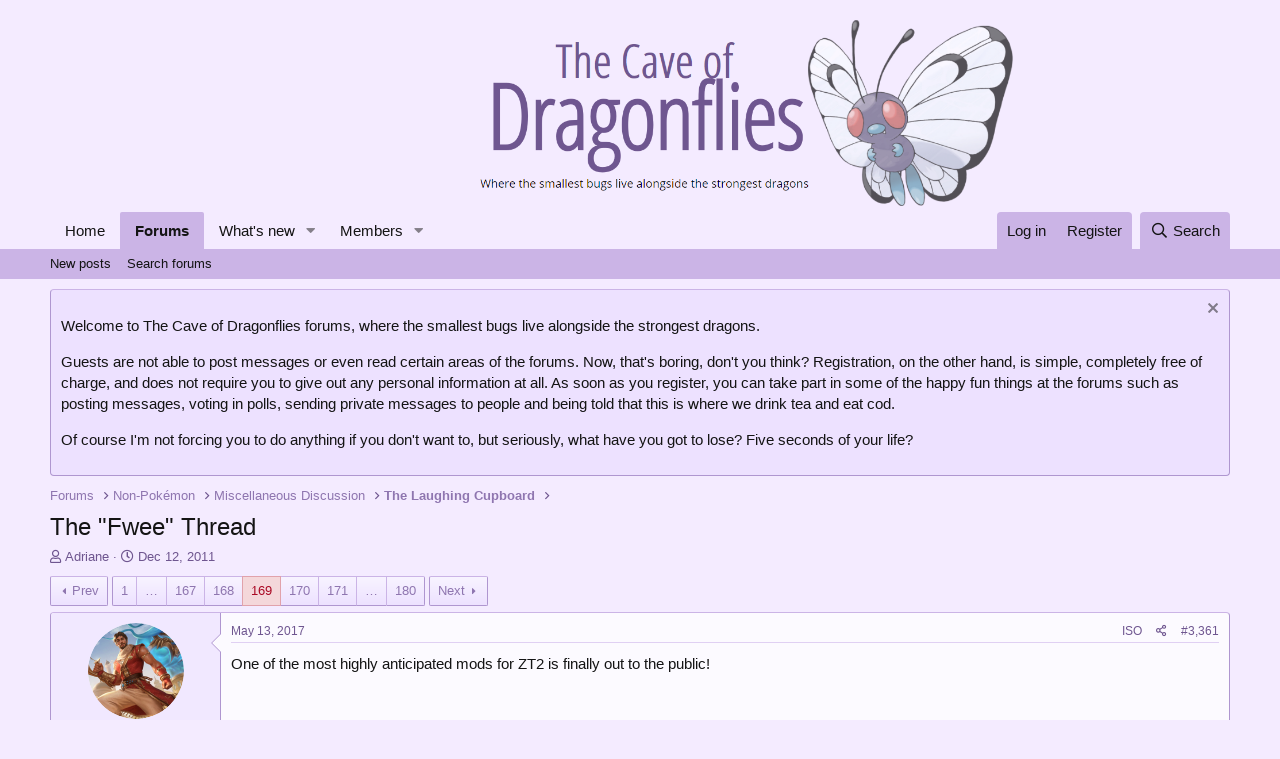

--- FILE ---
content_type: text/html; charset=utf-8
request_url: https://forums.dragonflycave.com/threads/the-fwee-thread.14346/page-169
body_size: 23088
content:
<!DOCTYPE html>
<html id="XF" lang="en-US" dir="LTR"
	data-app="public"
	data-template="thread_view"
	data-container-key="node-23"
	data-content-key="thread-14346"
	data-logged-in="false"
	data-cookie-prefix="xf_"
	data-csrf="1769770087,d9778607c35915719fd1784c4b669aa6"
	class="has-no-js template-thread_view"
	>
<head>
	<meta charset="utf-8" />
	<meta http-equiv="X-UA-Compatible" content="IE=Edge" />
	<meta name="viewport" content="width=device-width, initial-scale=1, viewport-fit=cover">

	
	
	

	<title>The &quot;Fwee&quot; Thread | Page 169 | The Cave of Dragonflies forums</title>

	<link rel="manifest" href="/webmanifest.php">
	
		<meta name="theme-color" content="#f4ebff" />
	

	<meta name="apple-mobile-web-app-title" content="The Cave of Dragonflies forums">
	

	
		
		<meta name="description" content="One of the most highly anticipated mods for ZT2 is finally out to the public!" />
		<meta property="og:description" content="One of the most highly anticipated mods for ZT2 is finally out to the public!" />
		<meta property="twitter:description" content="One of the most highly anticipated mods for ZT2 is finally out to the public!" />
	
	
		<meta property="og:url" content="https://forums.dragonflycave.com/threads/the-fwee-thread.14346/" />
	
		<link rel="canonical" href="https://forums.dragonflycave.com/threads/the-fwee-thread.14346/page-169" />
	
		<link rel="prev" href="/threads/the-fwee-thread.14346/page-168" />
	
		<link rel="next" href="/threads/the-fwee-thread.14346/page-170" />
	

	
		
	
	
	<meta property="og:site_name" content="The Cave of Dragonflies forums" />


	
	
		
	
	
	<meta property="og:type" content="website" />


	
	
		
	
	
	
		<meta property="og:title" content="The &quot;Fwee&quot; Thread" />
		<meta property="twitter:title" content="The &quot;Fwee&quot; Thread" />
	


	
	
	
	

	
	

	


	<link rel="preload" href="/styles/fonts/fa/fa-regular-400.woff2?_v=5.15.3" as="font" type="font/woff2" crossorigin="anonymous" />


	<link rel="preload" href="/styles/fonts/fa/fa-solid-900.woff2?_v=5.15.3" as="font" type="font/woff2" crossorigin="anonymous" />


<link rel="preload" href="/styles/fonts/fa/fa-brands-400.woff2?_v=5.15.3" as="font" type="font/woff2" crossorigin="anonymous" />

	<link rel="stylesheet" href="/css.php?css=public%3Anormalize.css%2Cpublic%3Afa.css%2Cpublic%3Acore.less%2Cpublic%3Aapp.less&amp;s=3&amp;l=1&amp;d=1769553259&amp;k=dce4d757390a8b87ff69aaf6497b4abdb1754ca6" />

	<link rel="stylesheet" href="/css.php?css=public%3Abb_code.less%2Cpublic%3Amessage.less%2Cpublic%3Anotices.less%2Cpublic%3Ashare_controls.less%2Cpublic%3Aextra.less&amp;s=3&amp;l=1&amp;d=1769553259&amp;k=0ff793cd146f0ac8b3a42e8cae91dbd7c5a6fca4" />

	
		<script src="/js/xf/preamble.min.js?_v=ad896ea5"></script>
	


	
		<link rel="icon" type="image/png" href="https://www.dragonflycave.com/favicon.png" sizes="32x32" />
	
	
<style type="text/css">
@font-face{
    font-family: "KyoMadoka";
    src: url("/styles/fonts/KyoMadoka/89b94e3a0ac085875bf7972d0936e11c.eot");
    src: url("/styles/fonts/KyoMadoka/89b94e3a0ac085875bf7972d0936e11c.eot?#iefix") format("embedded-opentype"),
        url("/styles/fonts/KyoMadoka/89b94e3a0ac085875bf7972d0936e11c.woff") format("woff"),
        url("/styles/fonts/KyoMadoka/89b94e3a0ac085875bf7972d0936e11c.woff2") format("woff2"),
        url("/styles/fonts/KyoMadoka/89b94e3a0ac085875bf7972d0936e11c.ttf") format("truetype"),
        url("/styles/fonts/KyoMadoka/89b94e3a0ac085875bf7972d0936e11c.svg#KyoMadoka") format("svg");
    font-weight:normal;
    font-style:normal;
    font-display:swap;
}

</style>
</head>
<body data-template="thread_view">

<div class="p-pageWrapper" id="top">





<header class="p-header" id="header">
	<div class="p-header-inner">
		<div class="p-header-content">

			<div class="p-header-logo p-header-logo--image">
				<a href="/">
					<img src="https://www.dragonflycave.com/styles/butterfree-banner.png" srcset="" alt="The Cave of Dragonflies forums"
						width="" height="" />
				</a>
			</div>

			
		</div>
	</div>
</header>





	<div class="p-navSticky p-navSticky--primary" data-xf-init="sticky-header">
		
	<nav class="p-nav">
		<div class="p-nav-inner">
			<button type="button" class="button--plain p-nav-menuTrigger button" data-xf-click="off-canvas" data-menu=".js-headerOffCanvasMenu" tabindex="0" aria-label="Menu"><span class="button-text">
				<i aria-hidden="true"></i>
			</span></button>

			<div class="p-nav-smallLogo">
				<a href="/">
					<img src="https://www.dragonflycave.com/styles/butterfree-banner.png" srcset="" alt="The Cave of Dragonflies forums"
						width="" height="" />
				</a>
			</div>

			<div class="p-nav-scroller hScroller" data-xf-init="h-scroller" data-auto-scroll=".p-navEl.is-selected">
				<div class="hScroller-scroll">
					<ul class="p-nav-list js-offCanvasNavSource">
					
						<li>
							
	<div class="p-navEl " >
		

			
	
	<a href="https://www.dragonflycave.com"
		class="p-navEl-link "
		
		data-xf-key="1"
		data-nav-id="home">Home</a>


			

		
		
	</div>

						</li>
					
						<li>
							
	<div class="p-navEl is-selected" data-has-children="true">
		

			
	
	<a href="/"
		class="p-navEl-link p-navEl-link--splitMenu "
		
		
		data-nav-id="forums">Forums</a>


			<a data-xf-key="2"
				data-xf-click="menu"
				data-menu-pos-ref="< .p-navEl"
				class="p-navEl-splitTrigger"
				role="button"
				tabindex="0"
				aria-label="Toggle expanded"
				aria-expanded="false"
				aria-haspopup="true"></a>

		
		
			<div class="menu menu--structural" data-menu="menu" aria-hidden="true">
				<div class="menu-content">
					
						
	
	
	<a href="/whats-new/posts/"
		class="menu-linkRow u-indentDepth0 js-offCanvasCopy "
		
		
		data-nav-id="newPosts">New posts</a>

	

					
						
	
	
	<a href="/search/?type=post"
		class="menu-linkRow u-indentDepth0 js-offCanvasCopy "
		
		
		data-nav-id="searchForums">Search forums</a>

	

					
				</div>
			</div>
		
	</div>

						</li>
					
						<li>
							
	<div class="p-navEl " data-has-children="true">
		

			
	
	<a href="/whats-new/"
		class="p-navEl-link p-navEl-link--splitMenu "
		
		
		data-nav-id="whatsNew">What's new</a>


			<a data-xf-key="3"
				data-xf-click="menu"
				data-menu-pos-ref="< .p-navEl"
				class="p-navEl-splitTrigger"
				role="button"
				tabindex="0"
				aria-label="Toggle expanded"
				aria-expanded="false"
				aria-haspopup="true"></a>

		
		
			<div class="menu menu--structural" data-menu="menu" aria-hidden="true">
				<div class="menu-content">
					
						
	
	
	<a href="/whats-new/posts/"
		class="menu-linkRow u-indentDepth0 js-offCanvasCopy "
		 rel="nofollow"
		
		data-nav-id="whatsNewPosts">New posts</a>

	

					
						
	
	
	<a href="/whats-new/profile-posts/"
		class="menu-linkRow u-indentDepth0 js-offCanvasCopy "
		 rel="nofollow"
		
		data-nav-id="whatsNewProfilePosts">New profile posts</a>

	

					
						
	
	
	<a href="/whats-new/threadmarks/"
		class="menu-linkRow u-indentDepth0 js-offCanvasCopy "
		 rel="nofollow"
		
		data-nav-id="whatsNewThreadmarks">New threadmarks</a>

	

					
						
	
	
	<a href="/whats-new/latest-activity"
		class="menu-linkRow u-indentDepth0 js-offCanvasCopy "
		 rel="nofollow"
		
		data-nav-id="latestActivity">Latest activity</a>

	

					
				</div>
			</div>
		
	</div>

						</li>
					
						<li>
							
	<div class="p-navEl " data-has-children="true">
		

			
	
	<a href="/members/"
		class="p-navEl-link p-navEl-link--splitMenu "
		
		
		data-nav-id="members">Members</a>


			<a data-xf-key="4"
				data-xf-click="menu"
				data-menu-pos-ref="< .p-navEl"
				class="p-navEl-splitTrigger"
				role="button"
				tabindex="0"
				aria-label="Toggle expanded"
				aria-expanded="false"
				aria-haspopup="true"></a>

		
		
			<div class="menu menu--structural" data-menu="menu" aria-hidden="true">
				<div class="menu-content">
					
						
	
	
	<a href="/online/"
		class="menu-linkRow u-indentDepth0 js-offCanvasCopy "
		
		
		data-nav-id="currentVisitors">Current visitors</a>

	

					
						
	
	
	<a href="/whats-new/profile-posts/"
		class="menu-linkRow u-indentDepth0 js-offCanvasCopy "
		 rel="nofollow"
		
		data-nav-id="newProfilePosts">New profile posts</a>

	

					
						
	
	
	<a href="/search/?type=profile_post"
		class="menu-linkRow u-indentDepth0 js-offCanvasCopy "
		
		
		data-nav-id="searchProfilePosts">Search profile posts</a>

	

					
				</div>
			</div>
		
	</div>

						</li>
					
					</ul>
				</div>
			</div>

			<div class="p-nav-opposite">
				<div class="p-navgroup p-account p-navgroup--guest">
					
						<a href="/login/" class="p-navgroup-link p-navgroup-link--textual p-navgroup-link--logIn"
							data-xf-click="overlay" data-follow-redirects="on">
							<span class="p-navgroup-linkText">Log in</span>
						</a>
						
							<a href="/register/" class="p-navgroup-link p-navgroup-link--textual p-navgroup-link--register"
								data-xf-click="overlay" data-follow-redirects="on">
								<span class="p-navgroup-linkText">Register</span>
							</a>
						
					
				</div>

				<div class="p-navgroup p-discovery">
					<a href="/whats-new/"
						class="p-navgroup-link p-navgroup-link--iconic p-navgroup-link--whatsnew"
						aria-label="What&#039;s new"
						title="What&#039;s new">
						<i aria-hidden="true"></i>
						<span class="p-navgroup-linkText">What's new</span>
					</a>

					
						<a href="/search/"
							class="p-navgroup-link p-navgroup-link--iconic p-navgroup-link--search"
							data-xf-click="menu"
							data-xf-key="/"
							aria-label="Search"
							aria-expanded="false"
							aria-haspopup="true"
							title="Search">
							<i aria-hidden="true"></i>
							<span class="p-navgroup-linkText">Search</span>
						</a>
						<div class="menu menu--structural menu--wide" data-menu="menu" aria-hidden="true">
							<form action="/search/search" method="post"
								class="menu-content"
								data-xf-init="quick-search">

								<h3 class="menu-header">Search</h3>
								
								<div class="menu-row">
									
										<div class="inputGroup inputGroup--joined">
											<input type="text" class="input" name="keywords" placeholder="Search…" aria-label="Search" data-menu-autofocus="true" />
											
			<select name="constraints" class="js-quickSearch-constraint input" aria-label="Search within">
				<option value="">Everywhere</option>
<option value="{&quot;search_type&quot;:&quot;post&quot;}">Threads</option>
<option value="{&quot;search_type&quot;:&quot;post&quot;,&quot;c&quot;:{&quot;nodes&quot;:[23],&quot;child_nodes&quot;:1}}">This forum</option>
<option value="{&quot;search_type&quot;:&quot;post&quot;,&quot;c&quot;:{&quot;thread&quot;:14346}}">This thread</option>

			</select>
		
										</div>
									
								</div>

								
								<div class="menu-row">
									<label class="iconic"><input type="checkbox"  name="c[title_only]" value="1" /><i aria-hidden="true"></i><span class="iconic-label">Search titles only</span></label>

								</div>
								
								<div class="menu-row">
									<div class="inputGroup">
										<span class="inputGroup-text" id="ctrl_search_menu_by_member">By:</span>
										<input type="text" class="input" name="c[users]" data-xf-init="auto-complete" placeholder="Member" aria-labelledby="ctrl_search_menu_by_member" />
									</div>
								</div>
								<div class="menu-footer">
									<span class="menu-footer-controls">
										<button type="submit" class="button--primary button button--icon button--icon--search"><span class="button-text">Search</span></button>
										<a href="/search/" class="button"><span class="button-text">Advanced search…</span></a>
									</span>
								</div>

								<input type="hidden" name="_xfToken" value="1769770087,d9778607c35915719fd1784c4b669aa6" />
							</form>
						</div>
					
				</div>
			</div>
		</div>
	</nav>

	</div>
	
	
		<div class="p-sectionLinks">
			<div class="p-sectionLinks-inner hScroller" data-xf-init="h-scroller">
				<div class="hScroller-scroll">
					<ul class="p-sectionLinks-list">
					
						<li>
							
	<div class="p-navEl " >
		

			
	
	<a href="/whats-new/posts/"
		class="p-navEl-link "
		
		data-xf-key="alt+1"
		data-nav-id="newPosts">New posts</a>


			

		
		
	</div>

						</li>
					
						<li>
							
	<div class="p-navEl " >
		

			
	
	<a href="/search/?type=post"
		class="p-navEl-link "
		
		data-xf-key="alt+2"
		data-nav-id="searchForums">Search forums</a>


			

		
		
	</div>

						</li>
					
					</ul>
				</div>
			</div>
		</div>
	



<div class="offCanvasMenu offCanvasMenu--nav js-headerOffCanvasMenu" data-menu="menu" aria-hidden="true" data-ocm-builder="navigation">
	<div class="offCanvasMenu-backdrop" data-menu-close="true"></div>
	<div class="offCanvasMenu-content">
		<div class="offCanvasMenu-header">
			Menu
			<a class="offCanvasMenu-closer" data-menu-close="true" role="button" tabindex="0" aria-label="Close"></a>
		</div>
		
			<div class="p-offCanvasRegisterLink">
				<div class="offCanvasMenu-linkHolder">
					<a href="/login/" class="offCanvasMenu-link" data-xf-click="overlay" data-menu-close="true">
						Log in
					</a>
				</div>
				<hr class="offCanvasMenu-separator" />
				
					<div class="offCanvasMenu-linkHolder">
						<a href="/register/" class="offCanvasMenu-link" data-xf-click="overlay" data-menu-close="true">
							Register
						</a>
					</div>
					<hr class="offCanvasMenu-separator" />
				
			</div>
		
		<div class="js-offCanvasNavTarget"></div>
		<div class="offCanvasMenu-installBanner js-installPromptContainer" style="display: none;" data-xf-init="install-prompt">
			<div class="offCanvasMenu-installBanner-header">Install the app</div>
			<button type="button" class="js-installPromptButton button"><span class="button-text">Install</span></button>
			<template class="js-installTemplateIOS">
				<div class="overlay-title">How to install the app on iOS</div>
				<div class="block-body">
					<div class="block-row">
						<p>
							Follow along with the video below to see how to install our site as a web app on your home screen.
						</p>
						<p style="text-align: center">
							<img src="/styles/default/xenforo/add_to_home.gif" width="222" height="480" />
						</p>
						<p>
							<small><strong>Note:</strong> This feature currently requires accessing the site using the built-in Safari browser.</small>
						</p>
					</div>
				</div>
			</template>
		</div>
	</div>
</div>

<div class="p-body">
	<div class="p-body-inner">
		<!--XF:EXTRA_OUTPUT-->

		
			
	
		
		
		

		<ul class="notices notices--block  js-notices"
			data-xf-init="notices"
			data-type="block"
			data-scroll-interval="6">

			
				
	<li class="notice js-notice notice--primary"
		data-notice-id="15"
		data-delay-duration="0"
		data-display-duration="0"
		data-auto-dismiss=""
		data-visibility="">

		
		<div class="notice-content">
			
				<a href="/account/dismiss-notice?notice_id=15" class="notice-dismiss js-noticeDismiss" data-xf-init="tooltip" title="Dismiss notice"></a>
			
			<p>Welcome to The Cave of Dragonflies forums, where the smallest bugs live alongside the strongest dragons.</p>

<p>Guests are not able to post messages or even read certain areas of the forums. Now, that's boring, don't you think? Registration, on the other hand, is simple, completely free of charge, and does not require you to give out any personal information at all. As soon as you register, you can take part in some of the happy fun things at the forums such as posting messages, voting in polls, sending private messages to people and being told that this is where we drink tea and eat cod.</p>

<p>Of course I'm not forcing you to do anything if you don't want to, but seriously, what have you got to lose? Five seconds of your life?</p>
		</div>
	</li>

			
		</ul>
	

		

		

		
		
	
		<ul class="p-breadcrumbs "
			itemscope itemtype="https://schema.org/BreadcrumbList">
		
			

			
			

			
				
				
	<li itemprop="itemListElement" itemscope itemtype="https://schema.org/ListItem">
		<a href="/" itemprop="item">
			<span itemprop="name">Forums</span>
		</a>
		<meta itemprop="position" content="1" />
	</li>

			

			
			
				
				
	<li itemprop="itemListElement" itemscope itemtype="https://schema.org/ListItem">
		<a href="/#non-pokemon.17" itemprop="item">
			<span itemprop="name">Non-Pokémon</span>
		</a>
		<meta itemprop="position" content="2" />
	</li>

			
				
				
	<li itemprop="itemListElement" itemscope itemtype="https://schema.org/ListItem">
		<a href="/forums/miscellaneous-discussion.18/" itemprop="item">
			<span itemprop="name">Miscellaneous Discussion</span>
		</a>
		<meta itemprop="position" content="3" />
	</li>

			
				
				
	<li itemprop="itemListElement" itemscope itemtype="https://schema.org/ListItem">
		<a href="/forums/the-laughing-cupboard.23/" itemprop="item">
			<span itemprop="name">The Laughing Cupboard</span>
		</a>
		<meta itemprop="position" content="4" />
	</li>

			

		
		</ul>
	

		

		
	<noscript class="js-jsWarning"><div class="blockMessage blockMessage--important blockMessage--iconic u-noJsOnly">JavaScript is disabled. For a better experience, please enable JavaScript in your browser before proceeding.</div></noscript>

		
	<div class="blockMessage blockMessage--important blockMessage--iconic js-browserWarning" style="display: none">You are using an out of date browser. It  may not display this or other websites correctly.<br />You should upgrade or use an <a href="https://www.google.com/chrome/" target="_blank" rel="noopener">alternative browser</a>.</div>


		
			<div class="p-body-header">
			
				
					<div class="p-title ">
					
						
							<h1 class="p-title-value">The &quot;Fwee&quot; Thread</h1>
						
						
					
					</div>
				

				
					<div class="p-description">
	<ul class="listInline listInline--bullet">
		<li>
			<i class="fa--xf far fa-user" aria-hidden="true" title="Thread starter"></i>
			<span class="u-srOnly">Thread starter</span>

			<a href="/members/adriane.261/" class="username  u-concealed" dir="auto" data-user-id="261" data-xf-init="member-tooltip">Adriane</a>
		</li>
		<li>
			<i class="fa--xf far fa-clock" aria-hidden="true" title="Start date"></i>
			<span class="u-srOnly">Start date</span>

			<a href="/threads/the-fwee-thread.14346/" class="u-concealed"><time  class="u-dt" dir="auto" datetime="2011-12-12T23:20:56+0000" data-time="1323732056" data-date-string="Dec 12, 2011" data-time-string="11:20 PM" title="Dec 12, 2011 at 11:20 PM">Dec 12, 2011</time></a>
		</li>
		
	</ul>
</div>
				
			
			</div>
		

		<div class="p-body-main  ">
			
			<div class="p-body-contentCol"></div>
			

			

			<div class="p-body-content">
				
				<div class="p-body-pageContent">






		
	








	
		
		
	
	



	
	
	
		
	
	
	


	
	
	
		
	
	
	


	
	
		
	
	
	


	
	












	

	
		
	























<div class="block block--messages" data-xf-init="" data-type="post" data-href="/inline-mod/" data-search-target="*">

	<span class="u-anchorTarget" id="posts"></span>

	
		
	

	

	<div class="block-outer"><div class="block-outer-main"><nav class="pageNavWrapper pageNavWrapper--mixed ">



<div class="pageNav pageNav--skipStart pageNav--skipEnd">
	
		<a href="/threads/the-fwee-thread.14346/page-168" class="pageNav-jump pageNav-jump--prev">Prev</a>
	

	<ul class="pageNav-main">
		

	
		<li class="pageNav-page "><a href="/threads/the-fwee-thread.14346/">1</a></li>
	


		
			
				<li class="pageNav-page pageNav-page--skip pageNav-page--skipStart">
					<a data-xf-init="tooltip" title="Go to page"
						data-xf-click="menu"
						role="button" tabindex="0" aria-expanded="false" aria-haspopup="true">…</a>
					

	<div class="menu menu--pageJump" data-menu="menu" aria-hidden="true">
		<div class="menu-content">
			<h4 class="menu-header">Go to page</h4>
			<div class="menu-row" data-xf-init="page-jump" data-page-url="/threads/the-fwee-thread.14346/page-%page%">
				<div class="inputGroup inputGroup--numbers">
					<div class="inputGroup inputGroup--numbers inputNumber" data-xf-init="number-box"><input type="number" pattern="\d*" class="input input--number js-numberBoxTextInput input input--numberNarrow js-pageJumpPage" value="166"  min="1" max="180" step="1" required="required" data-menu-autofocus="true" /></div>
					<span class="inputGroup-text"><button type="button" class="js-pageJumpGo button"><span class="button-text">Go</span></button></span>
				</div>
			</div>
		</div>
	</div>

				</li>
			
		

		
			

	
		<li class="pageNav-page pageNav-page--earlier"><a href="/threads/the-fwee-thread.14346/page-167">167</a></li>
	

		
			

	
		<li class="pageNav-page pageNav-page--earlier"><a href="/threads/the-fwee-thread.14346/page-168">168</a></li>
	

		
			

	
		<li class="pageNav-page pageNav-page--current "><a href="/threads/the-fwee-thread.14346/page-169">169</a></li>
	

		
			

	
		<li class="pageNav-page pageNav-page--later"><a href="/threads/the-fwee-thread.14346/page-170">170</a></li>
	

		
			

	
		<li class="pageNav-page pageNav-page--later"><a href="/threads/the-fwee-thread.14346/page-171">171</a></li>
	

		

		
			
				<li class="pageNav-page pageNav-page--skip pageNav-page--skipEnd">
					<a data-xf-init="tooltip" title="Go to page"
						data-xf-click="menu"
						role="button" tabindex="0" aria-expanded="false" aria-haspopup="true">…</a>
					

	<div class="menu menu--pageJump" data-menu="menu" aria-hidden="true">
		<div class="menu-content">
			<h4 class="menu-header">Go to page</h4>
			<div class="menu-row" data-xf-init="page-jump" data-page-url="/threads/the-fwee-thread.14346/page-%page%">
				<div class="inputGroup inputGroup--numbers">
					<div class="inputGroup inputGroup--numbers inputNumber" data-xf-init="number-box"><input type="number" pattern="\d*" class="input input--number js-numberBoxTextInput input input--numberNarrow js-pageJumpPage" value="172"  min="1" max="180" step="1" required="required" data-menu-autofocus="true" /></div>
					<span class="inputGroup-text"><button type="button" class="js-pageJumpGo button"><span class="button-text">Go</span></button></span>
				</div>
			</div>
		</div>
	</div>

				</li>
			
		

		

	
		<li class="pageNav-page "><a href="/threads/the-fwee-thread.14346/page-180">180</a></li>
	

	</ul>

	
		<a href="/threads/the-fwee-thread.14346/page-170" class="pageNav-jump pageNav-jump--next">Next</a>
	
</div>

<div class="pageNavSimple">
	
		<a href="/threads/the-fwee-thread.14346/"
			class="pageNavSimple-el pageNavSimple-el--first"
			data-xf-init="tooltip" title="First">
			<i aria-hidden="true"></i> <span class="u-srOnly">First</span>
		</a>
		<a href="/threads/the-fwee-thread.14346/page-168" class="pageNavSimple-el pageNavSimple-el--prev">
			<i aria-hidden="true"></i> Prev
		</a>
	

	<a class="pageNavSimple-el pageNavSimple-el--current"
		data-xf-init="tooltip" title="Go to page"
		data-xf-click="menu" role="button" tabindex="0" aria-expanded="false" aria-haspopup="true">
		169 of 180
	</a>
	

	<div class="menu menu--pageJump" data-menu="menu" aria-hidden="true">
		<div class="menu-content">
			<h4 class="menu-header">Go to page</h4>
			<div class="menu-row" data-xf-init="page-jump" data-page-url="/threads/the-fwee-thread.14346/page-%page%">
				<div class="inputGroup inputGroup--numbers">
					<div class="inputGroup inputGroup--numbers inputNumber" data-xf-init="number-box"><input type="number" pattern="\d*" class="input input--number js-numberBoxTextInput input input--numberNarrow js-pageJumpPage" value="169"  min="1" max="180" step="1" required="required" data-menu-autofocus="true" /></div>
					<span class="inputGroup-text"><button type="button" class="js-pageJumpGo button"><span class="button-text">Go</span></button></span>
				</div>
			</div>
		</div>
	</div>


	
		<a href="/threads/the-fwee-thread.14346/page-170" class="pageNavSimple-el pageNavSimple-el--next">
			Next <i aria-hidden="true"></i>
		</a>
		<a href="/threads/the-fwee-thread.14346/page-180"
			class="pageNavSimple-el pageNavSimple-el--last"
			data-xf-init="tooltip" title="Last">
			<i aria-hidden="true"></i> <span class="u-srOnly">Last</span>
		</a>
	
</div>

</nav>



</div></div>

	

	
		
	<div class="block-outer js-threadStatusField"></div>

	

	<div class="block-container lbContainer"
		data-xf-init="lightbox select-to-quote"
		data-message-selector=".js-post"
		data-lb-id="thread-14346"
		data-lb-universal="0">

		<div class="block-body js-replyNewMessageContainer">
			
				

					

					
						

	
	

	

	
	<article class="message message--post  js-post js-inlineModContainer  "
		data-author="Kung Fu Ferret"
		data-content="post-667556"
		id="js-post-667556"
		itemscope itemtype="https://schema.org/Comment" itemid="https://forums.dragonflycave.com/posts/667556/">

		
			<meta itemprop="mainEntity" itemscope itemtype="https://schema.org/DiscussionForumPosting" itemid="https://forums.dragonflycave.com/threads/the-fwee-thread.14346/" />
		

		
	
	
	
		<span class="u-anchorTarget" id="post-667556"></span>
	

	
	
	


		
			<div class="message-inner">
				
					<div class="message-cell message-cell--user">
						

	<section class="message-user"
		itemprop="author" itemscope itemtype="https://schema.org/Person" itemid="https://forums.dragonflycave.com/members/kung-fu-ferret.4152/">

		
			<meta itemprop="url" content="https://forums.dragonflycave.com/members/kung-fu-ferret.4152/" />
		

		<div class="message-avatar ">
			<div class="message-avatar-wrapper">
				<a href="/members/kung-fu-ferret.4152/" class="avatar avatar--m" data-user-id="4152" data-xf-init="member-tooltip">
			<img src="/data/avatars/m/4/4152.jpg?1737283406" srcset="/data/avatars/l/4/4152.jpg?1737283406 2x" alt="Kung Fu Ferret" class="avatar-u4152-m" width="96" height="96" loading="lazy" itemprop="image" /> 
		</a>
				
			</div>
		</div>
		<div class="message-userDetails">
			<h4 class="message-name"><a href="/members/kung-fu-ferret.4152/" class="username " dir="auto" data-user-id="4152" data-xf-init="member-tooltip"><span itemprop="name">Kung Fu Ferret</span></a></h4>
			<h5 class="userTitle message-userTitle" dir="auto" itemprop="jobTitle">The Sultan</h5>
			
		</div>
		
			
			
				<div class="message-userExtras">
				
					
					
					
					
					
					
					
					
					
						

	
		
			

			
				<dl class="pairs pairs--justified" data-field="pronoun">
					<dt>Pronoun</dt>
					<dd>he/him/his</dd>
				</dl>
			
		
	
		
	
		
	

						
							

	

						
					
				
				</div>
			
		
		<span class="message-userArrow"></span>
	</section>

					</div>
				

				
					<div class="message-cell message-cell--main">
					
						<div class="message-main js-quickEditTarget">

							
								

	<header class="message-attribution message-attribution--split">
		<ul class="message-attribution-main listInline ">
			
			
			<li class="u-concealed">
				<a href="/threads/the-fwee-thread.14346/post-667556" rel="nofollow">
					<time  class="u-dt" dir="auto" datetime="2017-05-13T20:55:45+0000" data-time="1494708945" data-date-string="May 13, 2017" data-time-string="8:55 PM" title="May 13, 2017 at 8:55 PM" itemprop="datePublished">May 13, 2017</time>
				</a>
			</li>
			
		</ul>

		<ul class="message-attribution-opposite message-attribution-opposite--list ">
			
			<li><a title="Isolate Kung Fu Ferret's posts" href="/search/search?c[users]=Kung Fu Ferret&amp;constraints={&quot;search_type&quot;:&quot;post&quot;,&quot;c&quot;:{&quot;thread&quot;:14346}}">ISO</a></li>
			<li>
				<a href="/threads/the-fwee-thread.14346/post-667556"
					class="message-attribution-gadget"
					data-xf-init="share-tooltip"
					data-href="/posts/667556/share"
					aria-label="Share"
					rel="nofollow">
					<i class="fa--xf far fa-share-alt" aria-hidden="true"></i>
				</a>
			</li>
			
			
				<li>
					<a href="/threads/the-fwee-thread.14346/post-667556" rel="nofollow">
						#3,361
					</a>
				</li>
			
		</ul>
	</header>

							

							<div class="message-content js-messageContent">
							

								
									
	
	
	

								

								
									
	

	<div class="message-userContent lbContainer js-lbContainer "
		data-lb-id="post-667556"
		data-lb-caption-desc="Kung Fu Ferret &middot; May 13, 2017 at 8:55 PM">

		

		<article class="message-body js-selectToQuote">
			
				
			

			<div itemprop="text">
				
					<div class="bbWrapper">One of the most highly anticipated mods for ZT2 is finally out to the public!</div>
				
			</div>

			<div class="js-selectToQuoteEnd">&nbsp;</div>
			
				
			
		</article>

		

		
	</div>

								

								
									
	

								

								
									
	

								

							
							</div>

							
								
	<footer class="message-footer">
		

		<div class="reactionsBar js-reactionsList ">
			
		</div>

		<div class="js-historyTarget message-historyTarget toggleTarget" data-href="trigger-href"></div>
	</footer>

							
						</div>

					
					</div>
				
			</div>
		


	
	
	

	
	
	
		<span id="post-footer-667556"></span>
	

	</article>

	
	

					

					

				

					

					
						

	
	

	

	
	<article class="message message--post  js-post js-inlineModContainer  "
		data-author="kyeugh"
		data-content="post-667557"
		id="js-post-667557"
		itemscope itemtype="https://schema.org/Comment" itemid="https://forums.dragonflycave.com/posts/667557/">

		
			<meta itemprop="mainEntity" itemscope itemtype="https://schema.org/DiscussionForumPosting" itemid="https://forums.dragonflycave.com/threads/the-fwee-thread.14346/" />
		

		
	
	
	
		<span class="u-anchorTarget" id="post-667557"></span>
	

	
	
	


		
			<div class="message-inner">
				
					<div class="message-cell message-cell--user">
						

	<section class="message-user"
		itemprop="author" itemscope itemtype="https://schema.org/Person" itemid="https://forums.dragonflycave.com/members/kyeugh.3602/">

		
			<meta itemprop="url" content="https://forums.dragonflycave.com/members/kyeugh.3602/" />
		

		<div class="message-avatar ">
			<div class="message-avatar-wrapper">
				<a href="/members/kyeugh.3602/" class="avatar avatar--m" data-user-id="3602" data-xf-init="member-tooltip">
			<img src="/data/avatars/m/3/3602.jpg?1610173503" srcset="/data/avatars/l/3/3602.jpg?1610173503 2x" alt="kyeugh" class="avatar-u3602-m" width="96" height="96" loading="lazy" itemprop="image" /> 
		</a>
				
			</div>
		</div>
		<div class="message-userDetails">
			<h4 class="message-name"><a href="/members/kyeugh.3602/" class="username " dir="auto" data-user-id="3602" data-xf-init="member-tooltip"><span itemprop="name">kyeugh</span></a></h4>
			<h5 class="userTitle message-userTitle" dir="auto" itemprop="jobTitle">onion witch</h5>
			
		</div>
		
			
			
				<div class="message-userExtras">
				
					
					
					
					
					
					
					
					
					
						

	
		
			

			
				<dl class="pairs pairs--justified" data-field="pronoun">
					<dt>Pronoun</dt>
					<dd>she/her</dd>
				</dl>
			
		
	
		
	
		
	

						
							

	

						
					
				
				</div>
			
		
		<span class="message-userArrow"></span>
	</section>

					</div>
				

				
					<div class="message-cell message-cell--main">
					
						<div class="message-main js-quickEditTarget">

							
								

	<header class="message-attribution message-attribution--split">
		<ul class="message-attribution-main listInline ">
			
			
			<li class="u-concealed">
				<a href="/threads/the-fwee-thread.14346/post-667557" rel="nofollow">
					<time  class="u-dt" dir="auto" datetime="2017-05-14T08:42:51+0000" data-time="1494751371" data-date-string="May 14, 2017" data-time-string="8:42 AM" title="May 14, 2017 at 8:42 AM" itemprop="datePublished">May 14, 2017</time>
				</a>
			</li>
			
		</ul>

		<ul class="message-attribution-opposite message-attribution-opposite--list ">
			
			<li><a title="Isolate kyeugh's posts" href="/search/search?c[users]=kyeugh&amp;constraints={&quot;search_type&quot;:&quot;post&quot;,&quot;c&quot;:{&quot;thread&quot;:14346}}">ISO</a></li>
			<li>
				<a href="/threads/the-fwee-thread.14346/post-667557"
					class="message-attribution-gadget"
					data-xf-init="share-tooltip"
					data-href="/posts/667557/share"
					aria-label="Share"
					rel="nofollow">
					<i class="fa--xf far fa-share-alt" aria-hidden="true"></i>
				</a>
			</li>
			
			
				<li>
					<a href="/threads/the-fwee-thread.14346/post-667557" rel="nofollow">
						#3,362
					</a>
				</li>
			
		</ul>
	</header>

							

							<div class="message-content js-messageContent">
							

								
									
	
	
	

								

								
									
	

	<div class="message-userContent lbContainer js-lbContainer "
		data-lb-id="post-667557"
		data-lb-caption-desc="kyeugh &middot; May 14, 2017 at 8:42 AM">

		

		<article class="message-body js-selectToQuote">
			
				
			

			<div itemprop="text">
				
					<div class="bbWrapper"><blockquote data-attributes="member: 4152" data-quote="Harambe" data-source="post: 667556"
	class="bbCodeBlock bbCodeBlock--expandable bbCodeBlock--quote js-expandWatch">
	
		<div class="bbCodeBlock-title">
			
				<a href="/goto/post?id=667556"
					class="bbCodeBlock-sourceJump"
					rel="nofollow"
					data-xf-click="attribution"
					data-content-selector="#post-667556">Harambe said:</a>
			
		</div>
	
	<div class="bbCodeBlock-content">
		
		<div class="bbCodeBlock-expandContent js-expandContent ">
			One of the most highly anticipated mods for ZT2 is finally out to the public!
		</div>
		<div class="bbCodeBlock-expandLink js-expandLink"><a role="button" tabindex="0">Click to expand...</a></div>
	</div>
</blockquote>which?</div>
				
			</div>

			<div class="js-selectToQuoteEnd">&nbsp;</div>
			
				
			
		</article>

		

		
	</div>

								

								
									
	

								

								
									
	

								

							
							</div>

							
								
	<footer class="message-footer">
		

		<div class="reactionsBar js-reactionsList ">
			
		</div>

		<div class="js-historyTarget message-historyTarget toggleTarget" data-href="trigger-href"></div>
	</footer>

							
						</div>

					
					</div>
				
			</div>
		


	
	
	

	
	
	
		<span id="post-footer-667557"></span>
	

	</article>

	
	

					

					

				

					

					
						

	
	

	

	
	<article class="message message--post  js-post js-inlineModContainer  "
		data-author="Kung Fu Ferret"
		data-content="post-667561"
		id="js-post-667561"
		itemscope itemtype="https://schema.org/Comment" itemid="https://forums.dragonflycave.com/posts/667561/">

		
			<meta itemprop="mainEntity" itemscope itemtype="https://schema.org/DiscussionForumPosting" itemid="https://forums.dragonflycave.com/threads/the-fwee-thread.14346/" />
		

		
	
	
	
		<span class="u-anchorTarget" id="post-667561"></span>
	

	
	
	


		
			<div class="message-inner">
				
					<div class="message-cell message-cell--user">
						

	<section class="message-user"
		itemprop="author" itemscope itemtype="https://schema.org/Person" itemid="https://forums.dragonflycave.com/members/kung-fu-ferret.4152/">

		
			<meta itemprop="url" content="https://forums.dragonflycave.com/members/kung-fu-ferret.4152/" />
		

		<div class="message-avatar ">
			<div class="message-avatar-wrapper">
				<a href="/members/kung-fu-ferret.4152/" class="avatar avatar--m" data-user-id="4152" data-xf-init="member-tooltip">
			<img src="/data/avatars/m/4/4152.jpg?1737283406" srcset="/data/avatars/l/4/4152.jpg?1737283406 2x" alt="Kung Fu Ferret" class="avatar-u4152-m" width="96" height="96" loading="lazy" itemprop="image" /> 
		</a>
				
			</div>
		</div>
		<div class="message-userDetails">
			<h4 class="message-name"><a href="/members/kung-fu-ferret.4152/" class="username " dir="auto" data-user-id="4152" data-xf-init="member-tooltip"><span itemprop="name">Kung Fu Ferret</span></a></h4>
			<h5 class="userTitle message-userTitle" dir="auto" itemprop="jobTitle">The Sultan</h5>
			
		</div>
		
			
			
				<div class="message-userExtras">
				
					
					
					
					
					
					
					
					
					
						

	
		
			

			
				<dl class="pairs pairs--justified" data-field="pronoun">
					<dt>Pronoun</dt>
					<dd>he/him/his</dd>
				</dl>
			
		
	
		
	
		
	

						
							

	

						
					
				
				</div>
			
		
		<span class="message-userArrow"></span>
	</section>

					</div>
				

				
					<div class="message-cell message-cell--main">
					
						<div class="message-main js-quickEditTarget">

							
								

	<header class="message-attribution message-attribution--split">
		<ul class="message-attribution-main listInline ">
			
			
			<li class="u-concealed">
				<a href="/threads/the-fwee-thread.14346/post-667561" rel="nofollow">
					<time  class="u-dt" dir="auto" datetime="2017-05-14T18:32:43+0000" data-time="1494786763" data-date-string="May 14, 2017" data-time-string="6:32 PM" title="May 14, 2017 at 6:32 PM" itemprop="datePublished">May 14, 2017</time>
				</a>
			</li>
			
		</ul>

		<ul class="message-attribution-opposite message-attribution-opposite--list ">
			
			<li><a title="Isolate Kung Fu Ferret's posts" href="/search/search?c[users]=Kung Fu Ferret&amp;constraints={&quot;search_type&quot;:&quot;post&quot;,&quot;c&quot;:{&quot;thread&quot;:14346}}">ISO</a></li>
			<li>
				<a href="/threads/the-fwee-thread.14346/post-667561"
					class="message-attribution-gadget"
					data-xf-init="share-tooltip"
					data-href="/posts/667561/share"
					aria-label="Share"
					rel="nofollow">
					<i class="fa--xf far fa-share-alt" aria-hidden="true"></i>
				</a>
			</li>
			
			
				<li>
					<a href="/threads/the-fwee-thread.14346/post-667561" rel="nofollow">
						#3,363
					</a>
				</li>
			
		</ul>
	</header>

							

							<div class="message-content js-messageContent">
							

								
									
	
	
	

								

								
									
	

	<div class="message-userContent lbContainer js-lbContainer "
		data-lb-id="post-667561"
		data-lb-caption-desc="Kung Fu Ferret &middot; May 14, 2017 at 6:32 PM">

		

		<article class="message-body js-selectToQuote">
			
				
			

			<div itemprop="text">
				
					<div class="bbWrapper"><blockquote data-attributes="member: 3602" data-quote="Nira" data-source="post: 667557"
	class="bbCodeBlock bbCodeBlock--expandable bbCodeBlock--quote js-expandWatch">
	
		<div class="bbCodeBlock-title">
			
				<a href="/goto/post?id=667557"
					class="bbCodeBlock-sourceJump"
					rel="nofollow"
					data-xf-click="attribution"
					data-content-selector="#post-667557">Nira said:</a>
			
		</div>
	
	<div class="bbCodeBlock-content">
		
		<div class="bbCodeBlock-expandContent js-expandContent ">
			which?
		</div>
		<div class="bbCodeBlock-expandLink js-expandLink"><a role="button" tabindex="0">Click to expand...</a></div>
	</div>
</blockquote><br />
<a href="http://www.auroradesigns.org/site/" target="_blank" class="link link--external" rel="nofollow ugc noopener">http://www.auroradesigns.org/site/</a><br />
<br />
The Aurora Designs Complete Collection. It should be on the link above.</div>
				
			</div>

			<div class="js-selectToQuoteEnd">&nbsp;</div>
			
				
			
		</article>

		

		
	</div>

								

								
									
	

								

								
									
	

								

							
							</div>

							
								
	<footer class="message-footer">
		

		<div class="reactionsBar js-reactionsList ">
			
		</div>

		<div class="js-historyTarget message-historyTarget toggleTarget" data-href="trigger-href"></div>
	</footer>

							
						</div>

					
					</div>
				
			</div>
		


	
	
	

	
	
	
		<span id="post-footer-667561"></span>
	

	</article>

	
	

					

					

				

					

					
						

	
	

	

	
	<article class="message message--post  js-post js-inlineModContainer  "
		data-author="Cynder"
		data-content="post-667573"
		id="js-post-667573"
		itemscope itemtype="https://schema.org/Comment" itemid="https://forums.dragonflycave.com/posts/667573/">

		
			<meta itemprop="mainEntity" itemscope itemtype="https://schema.org/DiscussionForumPosting" itemid="https://forums.dragonflycave.com/threads/the-fwee-thread.14346/" />
		

		
	
	
	
		<span class="u-anchorTarget" id="post-667573"></span>
	

	
	
	


		
			<div class="message-inner">
				
					<div class="message-cell message-cell--user">
						

	<section class="message-user"
		itemprop="author" itemscope itemtype="https://schema.org/Person" itemid="https://forums.dragonflycave.com/members/cynder.22724/">

		
			<meta itemprop="url" content="https://forums.dragonflycave.com/members/cynder.22724/" />
		

		<div class="message-avatar ">
			<div class="message-avatar-wrapper">
				<a href="/members/cynder.22724/" class="avatar avatar--m" data-user-id="22724" data-xf-init="member-tooltip">
			<img src="/data/avatars/m/22/22724.jpg?1583616031"  alt="Cynder" class="avatar-u22724-m" width="96" height="96" loading="lazy" itemprop="image" /> 
		</a>
				
			</div>
		</div>
		<div class="message-userDetails">
			<h4 class="message-name"><a href="/members/cynder.22724/" class="username " dir="auto" data-user-id="22724" data-xf-init="member-tooltip"><span itemprop="name">Cynder</span></a></h4>
			<h5 class="userTitle message-userTitle" dir="auto" itemprop="jobTitle">hapless homestuck</h5>
			
		</div>
		
			
			
				<div class="message-userExtras">
				
					
					
					
					
					
					
					
					
					
						

	
		
			

			
				<dl class="pairs pairs--justified" data-field="pronoun">
					<dt>Pronoun</dt>
					<dd>any</dd>
				</dl>
			
		
	
		
	
		
	

						
							

	

						
					
				
				</div>
			
		
		<span class="message-userArrow"></span>
	</section>

					</div>
				

				
					<div class="message-cell message-cell--main">
					
						<div class="message-main js-quickEditTarget">

							
								

	<header class="message-attribution message-attribution--split">
		<ul class="message-attribution-main listInline ">
			
			
			<li class="u-concealed">
				<a href="/threads/the-fwee-thread.14346/post-667573" rel="nofollow">
					<time  class="u-dt" dir="auto" datetime="2017-05-27T06:12:43+0000" data-time="1495865563" data-date-string="May 27, 2017" data-time-string="6:12 AM" title="May 27, 2017 at 6:12 AM" itemprop="datePublished">May 27, 2017</time>
				</a>
			</li>
			
		</ul>

		<ul class="message-attribution-opposite message-attribution-opposite--list ">
			
			<li><a title="Isolate Cynder's posts" href="/search/search?c[users]=Cynder&amp;constraints={&quot;search_type&quot;:&quot;post&quot;,&quot;c&quot;:{&quot;thread&quot;:14346}}">ISO</a></li>
			<li>
				<a href="/threads/the-fwee-thread.14346/post-667573"
					class="message-attribution-gadget"
					data-xf-init="share-tooltip"
					data-href="/posts/667573/share"
					aria-label="Share"
					rel="nofollow">
					<i class="fa--xf far fa-share-alt" aria-hidden="true"></i>
				</a>
			</li>
			
			
				<li>
					<a href="/threads/the-fwee-thread.14346/post-667573" rel="nofollow">
						#3,364
					</a>
				</li>
			
		</ul>
	</header>

							

							<div class="message-content js-messageContent">
							

								
									
	
	
	

								

								
									
	

	<div class="message-userContent lbContainer js-lbContainer "
		data-lb-id="post-667573"
		data-lb-caption-desc="Cynder &middot; May 27, 2017 at 6:12 AM">

		

		<article class="message-body js-selectToQuote">
			
				
			

			<div itemprop="text">
				
					<div class="bbWrapper">School has let out for summer break!</div>
				
			</div>

			<div class="js-selectToQuoteEnd">&nbsp;</div>
			
				
			
		</article>

		

		
	</div>

								

								
									
	

								

								
									
	

								

							
							</div>

							
								
	<footer class="message-footer">
		

		<div class="reactionsBar js-reactionsList ">
			
		</div>

		<div class="js-historyTarget message-historyTarget toggleTarget" data-href="trigger-href"></div>
	</footer>

							
						</div>

					
					</div>
				
			</div>
		


	
	
	

	
	
	
		<span id="post-footer-667573"></span>
	

	</article>

	
	

					

					

				

					

					
						

	
	

	

	
	<article class="message message--post  js-post js-inlineModContainer  "
		data-author="I liek Squirtles"
		data-content="post-667595"
		id="js-post-667595"
		itemscope itemtype="https://schema.org/Comment" itemid="https://forums.dragonflycave.com/posts/667595/">

		
			<meta itemprop="mainEntity" itemscope itemtype="https://schema.org/DiscussionForumPosting" itemid="https://forums.dragonflycave.com/threads/the-fwee-thread.14346/" />
		

		
	
	
	
		<span class="u-anchorTarget" id="post-667595"></span>
	

	
	
	


		
			<div class="message-inner">
				
					<div class="message-cell message-cell--user">
						

	<section class="message-user"
		itemprop="author" itemscope itemtype="https://schema.org/Person" itemid="https://forums.dragonflycave.com/members/i-liek-squirtles.3217/">

		
			<meta itemprop="url" content="https://forums.dragonflycave.com/members/i-liek-squirtles.3217/" />
		

		<div class="message-avatar ">
			<div class="message-avatar-wrapper">
				<a href="/members/i-liek-squirtles.3217/" class="avatar avatar--m" data-user-id="3217" data-xf-init="member-tooltip">
			<img src="/data/avatars/m/3/3217.jpg?1585876295"  alt="I liek Squirtles" class="avatar-u3217-m" width="96" height="96" loading="lazy" itemprop="image" /> 
		</a>
				
			</div>
		</div>
		<div class="message-userDetails">
			<h4 class="message-name"><a href="/members/i-liek-squirtles.3217/" class="username " dir="auto" data-user-id="3217" data-xf-init="member-tooltip"><span itemprop="name">I liek Squirtles</span></a></h4>
			<h5 class="userTitle message-userTitle" dir="auto" itemprop="jobTitle">sobble squad</h5>
			
		</div>
		
			
			
				<div class="message-userExtras">
				
					
					
					
					
					
					
					
					
					
						

	
		
			

			
				<dl class="pairs pairs--justified" data-field="pronoun">
					<dt>Pronoun</dt>
					<dd>he</dd>
				</dl>
			
		
	
		
	
		
	

						
							

	

						
					
				
				</div>
			
		
		<span class="message-userArrow"></span>
	</section>

					</div>
				

				
					<div class="message-cell message-cell--main">
					
						<div class="message-main js-quickEditTarget">

							
								

	<header class="message-attribution message-attribution--split">
		<ul class="message-attribution-main listInline ">
			
			
			<li class="u-concealed">
				<a href="/threads/the-fwee-thread.14346/post-667595" rel="nofollow">
					<time  class="u-dt" dir="auto" datetime="2017-06-03T18:49:19+0000" data-time="1496515759" data-date-string="Jun 3, 2017" data-time-string="6:49 PM" title="Jun 3, 2017 at 6:49 PM" itemprop="datePublished">Jun 3, 2017</time>
				</a>
			</li>
			
		</ul>

		<ul class="message-attribution-opposite message-attribution-opposite--list ">
			
			<li><a title="Isolate I liek Squirtles's posts" href="/search/search?c[users]=I liek Squirtles&amp;constraints={&quot;search_type&quot;:&quot;post&quot;,&quot;c&quot;:{&quot;thread&quot;:14346}}">ISO</a></li>
			<li>
				<a href="/threads/the-fwee-thread.14346/post-667595"
					class="message-attribution-gadget"
					data-xf-init="share-tooltip"
					data-href="/posts/667595/share"
					aria-label="Share"
					rel="nofollow">
					<i class="fa--xf far fa-share-alt" aria-hidden="true"></i>
				</a>
			</li>
			
			
				<li>
					<a href="/threads/the-fwee-thread.14346/post-667595" rel="nofollow">
						#3,365
					</a>
				</li>
			
		</ul>
	</header>

							

							<div class="message-content js-messageContent">
							

								
									
	
	
	

								

								
									
	

	<div class="message-userContent lbContainer js-lbContainer "
		data-lb-id="post-667595"
		data-lb-caption-desc="I liek Squirtles &middot; Jun 3, 2017 at 6:49 PM">

		

		<article class="message-body js-selectToQuote">
			
				
			

			<div itemprop="text">
				
					<div class="bbWrapper">finally graduated...</div>
				
			</div>

			<div class="js-selectToQuoteEnd">&nbsp;</div>
			
				
			
		</article>

		

		
	</div>

								

								
									
	

								

								
									
	

								

							
							</div>

							
								
	<footer class="message-footer">
		

		<div class="reactionsBar js-reactionsList ">
			
		</div>

		<div class="js-historyTarget message-historyTarget toggleTarget" data-href="trigger-href"></div>
	</footer>

							
						</div>

					
					</div>
				
			</div>
		


	
	
	

	
	
	
		<span id="post-footer-667595"></span>
	

	</article>

	
	

					

					

				

					

					
						

	
	

	

	
	<article class="message message--post  js-post js-inlineModContainer  "
		data-author="Gzhoom"
		data-content="post-667627"
		id="js-post-667627"
		itemscope itemtype="https://schema.org/Comment" itemid="https://forums.dragonflycave.com/posts/667627/">

		
			<meta itemprop="mainEntity" itemscope itemtype="https://schema.org/DiscussionForumPosting" itemid="https://forums.dragonflycave.com/threads/the-fwee-thread.14346/" />
		

		
	
	
	
		<span class="u-anchorTarget" id="post-667627"></span>
	

	
	
	


		
			<div class="message-inner">
				
					<div class="message-cell message-cell--user">
						

	<section class="message-user"
		itemprop="author" itemscope itemtype="https://schema.org/Person" itemid="https://forums.dragonflycave.com/members/gzhoom.22840/">

		
			<meta itemprop="url" content="https://forums.dragonflycave.com/members/gzhoom.22840/" />
		

		<div class="message-avatar ">
			<div class="message-avatar-wrapper">
				<a href="/members/gzhoom.22840/" class="avatar avatar--m" data-user-id="22840" data-xf-init="member-tooltip">
			<img src="/data/avatars/m/22/22840.jpg?1583616031"  alt="Gzhoom" class="avatar-u22840-m" width="96" height="96" loading="lazy" itemprop="image" /> 
		</a>
				
			</div>
		</div>
		<div class="message-userDetails">
			<h4 class="message-name"><a href="/members/gzhoom.22840/" class="username " dir="auto" data-user-id="22840" data-xf-init="member-tooltip"><span itemprop="name">Gzhoom</span></a></h4>
			<h5 class="userTitle message-userTitle" dir="auto" itemprop="jobTitle">Member</h5>
			
		</div>
		
			
			
				<div class="message-userExtras">
				
					
					
					
					
					
					
					
					
					
						

	
		
			

			
				<dl class="pairs pairs--justified" data-field="pronoun">
					<dt>Pronoun</dt>
					<dd>he</dd>
				</dl>
			
		
	
		
	
		
	

						
							

	

						
					
				
				</div>
			
		
		<span class="message-userArrow"></span>
	</section>

					</div>
				

				
					<div class="message-cell message-cell--main">
					
						<div class="message-main js-quickEditTarget">

							
								

	<header class="message-attribution message-attribution--split">
		<ul class="message-attribution-main listInline ">
			
			
			<li class="u-concealed">
				<a href="/threads/the-fwee-thread.14346/post-667627" rel="nofollow">
					<time  class="u-dt" dir="auto" datetime="2017-06-24T01:21:52+0000" data-time="1498267312" data-date-string="Jun 24, 2017" data-time-string="1:21 AM" title="Jun 24, 2017 at 1:21 AM" itemprop="datePublished">Jun 24, 2017</time>
				</a>
			</li>
			
		</ul>

		<ul class="message-attribution-opposite message-attribution-opposite--list ">
			
			<li><a title="Isolate Gzhoom's posts" href="/search/search?c[users]=Gzhoom&amp;constraints={&quot;search_type&quot;:&quot;post&quot;,&quot;c&quot;:{&quot;thread&quot;:14346}}">ISO</a></li>
			<li>
				<a href="/threads/the-fwee-thread.14346/post-667627"
					class="message-attribution-gadget"
					data-xf-init="share-tooltip"
					data-href="/posts/667627/share"
					aria-label="Share"
					rel="nofollow">
					<i class="fa--xf far fa-share-alt" aria-hidden="true"></i>
				</a>
			</li>
			
			
				<li>
					<a href="/threads/the-fwee-thread.14346/post-667627" rel="nofollow">
						#3,366
					</a>
				</li>
			
		</ul>
	</header>

							

							<div class="message-content js-messageContent">
							

								
									
	
	
	

								

								
									
	

	<div class="message-userContent lbContainer js-lbContainer "
		data-lb-id="post-667627"
		data-lb-caption-desc="Gzhoom &middot; Jun 24, 2017 at 1:21 AM">

		

		<article class="message-body js-selectToQuote">
			
				
			

			<div itemprop="text">
				
					<div class="bbWrapper">I know I'm new and so this might not carry too much weight to a lot of you but I've been doing really well with self care and mental health recently!</div>
				
			</div>

			<div class="js-selectToQuoteEnd">&nbsp;</div>
			
				
			
		</article>

		

		
	</div>

								

								
									
	

								

								
									
	

								

							
							</div>

							
								
	<footer class="message-footer">
		

		<div class="reactionsBar js-reactionsList ">
			
		</div>

		<div class="js-historyTarget message-historyTarget toggleTarget" data-href="trigger-href"></div>
	</footer>

							
						</div>

					
					</div>
				
			</div>
		


	
	
	

	
	
	
		<span id="post-footer-667627"></span>
	

	</article>

	
	

					

					

				

					

					
						

	
	

	

	
	<article class="message message--post  js-post js-inlineModContainer  "
		data-author="Sandstone-Shadow"
		data-content="post-667636"
		id="js-post-667636"
		itemscope itemtype="https://schema.org/Comment" itemid="https://forums.dragonflycave.com/posts/667636/">

		
			<meta itemprop="mainEntity" itemscope itemtype="https://schema.org/DiscussionForumPosting" itemid="https://forums.dragonflycave.com/threads/the-fwee-thread.14346/" />
		

		
	
	
	
		<span class="u-anchorTarget" id="post-667636"></span>
	

	
	
	


		
			<div class="message-inner">
				
					<div class="message-cell message-cell--user">
						

	<section class="message-user"
		itemprop="author" itemscope itemtype="https://schema.org/Person" itemid="https://forums.dragonflycave.com/members/sandstone-shadow.611/">

		
			<meta itemprop="url" content="https://forums.dragonflycave.com/members/sandstone-shadow.611/" />
		

		<div class="message-avatar ">
			<div class="message-avatar-wrapper">
				<a href="/members/sandstone-shadow.611/" class="avatar avatar--m" data-user-id="611" data-xf-init="member-tooltip">
			<img src="/data/avatars/m/0/611.jpg?1586563496" srcset="/data/avatars/l/0/611.jpg?1586563496 2x" alt="Sandstone-Shadow" class="avatar-u611-m" width="96" height="96" loading="lazy" itemprop="image" /> 
		</a>
				
			</div>
		</div>
		<div class="message-userDetails">
			<h4 class="message-name"><a href="/members/sandstone-shadow.611/" class="username " dir="auto" data-user-id="611" data-xf-init="member-tooltip"><span itemprop="name">Sandstone-Shadow</span></a></h4>
			<h5 class="userTitle message-userTitle" dir="auto" itemprop="jobTitle">A chickadee in love with the sky</h5>
			
		</div>
		
			
			
				<div class="message-userExtras">
				
					
					
					
					
					
					
					
					
					
						

	
		
			

			
				<dl class="pairs pairs--justified" data-field="pronoun">
					<dt>Pronoun</dt>
					<dd>she/her</dd>
				</dl>
			
		
	
		
	
		
	

						
					
				
				</div>
			
		
		<span class="message-userArrow"></span>
	</section>

					</div>
				

				
					<div class="message-cell message-cell--main">
					
						<div class="message-main js-quickEditTarget">

							
								

	<header class="message-attribution message-attribution--split">
		<ul class="message-attribution-main listInline ">
			
			
			<li class="u-concealed">
				<a href="/threads/the-fwee-thread.14346/post-667636" rel="nofollow">
					<time  class="u-dt" dir="auto" datetime="2017-06-25T18:09:00+0000" data-time="1498414140" data-date-string="Jun 25, 2017" data-time-string="6:09 PM" title="Jun 25, 2017 at 6:09 PM" itemprop="datePublished">Jun 25, 2017</time>
				</a>
			</li>
			
		</ul>

		<ul class="message-attribution-opposite message-attribution-opposite--list ">
			
			<li><a title="Isolate Sandstone-Shadow's posts" href="/search/search?c[users]=Sandstone-Shadow&amp;constraints={&quot;search_type&quot;:&quot;post&quot;,&quot;c&quot;:{&quot;thread&quot;:14346}}">ISO</a></li>
			<li>
				<a href="/threads/the-fwee-thread.14346/post-667636"
					class="message-attribution-gadget"
					data-xf-init="share-tooltip"
					data-href="/posts/667636/share"
					aria-label="Share"
					rel="nofollow">
					<i class="fa--xf far fa-share-alt" aria-hidden="true"></i>
				</a>
			</li>
			
			
				<li>
					<a href="/threads/the-fwee-thread.14346/post-667636" rel="nofollow">
						#3,367
					</a>
				</li>
			
		</ul>
	</header>

							

							<div class="message-content js-messageContent">
							

								
									
	
	
	

								

								
									
	

	<div class="message-userContent lbContainer js-lbContainer "
		data-lb-id="post-667636"
		data-lb-caption-desc="Sandstone-Shadow &middot; Jun 25, 2017 at 6:09 PM">

		

		<article class="message-body js-selectToQuote">
			
				
			

			<div itemprop="text">
				
					<div class="bbWrapper"><blockquote data-attributes="member: 22840" data-quote="Gzhoom" data-source="post: 667627"
	class="bbCodeBlock bbCodeBlock--expandable bbCodeBlock--quote js-expandWatch">
	
		<div class="bbCodeBlock-title">
			
				<a href="/goto/post?id=667627"
					class="bbCodeBlock-sourceJump"
					rel="nofollow"
					data-xf-click="attribution"
					data-content-selector="#post-667627">Gzhoom said:</a>
			
		</div>
	
	<div class="bbCodeBlock-content">
		
		<div class="bbCodeBlock-expandContent js-expandContent ">
			I know I'm new and so this might not carry too much weight to a lot of you but I've been doing really well with self care and mental health recently!
		</div>
		<div class="bbCodeBlock-expandLink js-expandLink"><a role="button" tabindex="0">Click to expand...</a></div>
	</div>
</blockquote><br />
Hey, that's awesome! Congrats!</div>
				
			</div>

			<div class="js-selectToQuoteEnd">&nbsp;</div>
			
				
			
		</article>

		

		
	</div>

								

								
									
	

								

								
									
	

								

							
							</div>

							
								
	<footer class="message-footer">
		

		<div class="reactionsBar js-reactionsList ">
			
		</div>

		<div class="js-historyTarget message-historyTarget toggleTarget" data-href="trigger-href"></div>
	</footer>

							
						</div>

					
					</div>
				
			</div>
		


	
	
	

	
	
	
		<span id="post-footer-667636"></span>
	

	</article>

	
	

					

					

				

					

					
						

	
	

	

	
	<article class="message message--post  js-post js-inlineModContainer  "
		data-author="Gzhoom"
		data-content="post-667641"
		id="js-post-667641"
		itemscope itemtype="https://schema.org/Comment" itemid="https://forums.dragonflycave.com/posts/667641/">

		
			<meta itemprop="mainEntity" itemscope itemtype="https://schema.org/DiscussionForumPosting" itemid="https://forums.dragonflycave.com/threads/the-fwee-thread.14346/" />
		

		
	
	
	
		<span class="u-anchorTarget" id="post-667641"></span>
	

	
	
	


		
			<div class="message-inner">
				
					<div class="message-cell message-cell--user">
						

	<section class="message-user"
		itemprop="author" itemscope itemtype="https://schema.org/Person" itemid="https://forums.dragonflycave.com/members/gzhoom.22840/">

		
			<meta itemprop="url" content="https://forums.dragonflycave.com/members/gzhoom.22840/" />
		

		<div class="message-avatar ">
			<div class="message-avatar-wrapper">
				<a href="/members/gzhoom.22840/" class="avatar avatar--m" data-user-id="22840" data-xf-init="member-tooltip">
			<img src="/data/avatars/m/22/22840.jpg?1583616031"  alt="Gzhoom" class="avatar-u22840-m" width="96" height="96" loading="lazy" itemprop="image" /> 
		</a>
				
			</div>
		</div>
		<div class="message-userDetails">
			<h4 class="message-name"><a href="/members/gzhoom.22840/" class="username " dir="auto" data-user-id="22840" data-xf-init="member-tooltip"><span itemprop="name">Gzhoom</span></a></h4>
			<h5 class="userTitle message-userTitle" dir="auto" itemprop="jobTitle">Member</h5>
			
		</div>
		
			
			
				<div class="message-userExtras">
				
					
					
					
					
					
					
					
					
					
						

	
		
			

			
				<dl class="pairs pairs--justified" data-field="pronoun">
					<dt>Pronoun</dt>
					<dd>he</dd>
				</dl>
			
		
	
		
	
		
	

						
							

	

						
					
				
				</div>
			
		
		<span class="message-userArrow"></span>
	</section>

					</div>
				

				
					<div class="message-cell message-cell--main">
					
						<div class="message-main js-quickEditTarget">

							
								

	<header class="message-attribution message-attribution--split">
		<ul class="message-attribution-main listInline ">
			
			
			<li class="u-concealed">
				<a href="/threads/the-fwee-thread.14346/post-667641" rel="nofollow">
					<time  class="u-dt" dir="auto" datetime="2017-06-26T05:12:28+0000" data-time="1498453948" data-date-string="Jun 26, 2017" data-time-string="5:12 AM" title="Jun 26, 2017 at 5:12 AM" itemprop="datePublished">Jun 26, 2017</time>
				</a>
			</li>
			
		</ul>

		<ul class="message-attribution-opposite message-attribution-opposite--list ">
			
			<li><a title="Isolate Gzhoom's posts" href="/search/search?c[users]=Gzhoom&amp;constraints={&quot;search_type&quot;:&quot;post&quot;,&quot;c&quot;:{&quot;thread&quot;:14346}}">ISO</a></li>
			<li>
				<a href="/threads/the-fwee-thread.14346/post-667641"
					class="message-attribution-gadget"
					data-xf-init="share-tooltip"
					data-href="/posts/667641/share"
					aria-label="Share"
					rel="nofollow">
					<i class="fa--xf far fa-share-alt" aria-hidden="true"></i>
				</a>
			</li>
			
			
				<li>
					<a href="/threads/the-fwee-thread.14346/post-667641" rel="nofollow">
						#3,368
					</a>
				</li>
			
		</ul>
	</header>

							

							<div class="message-content js-messageContent">
							

								
									
	
	
	

								

								
									
	

	<div class="message-userContent lbContainer js-lbContainer "
		data-lb-id="post-667641"
		data-lb-caption-desc="Gzhoom &middot; Jun 26, 2017 at 5:12 AM">

		

		<article class="message-body js-selectToQuote">
			
				
			

			<div itemprop="text">
				
					<div class="bbWrapper"><blockquote data-attributes="member: 611" data-quote="Sandstone-Shadow" data-source="post: 667636"
	class="bbCodeBlock bbCodeBlock--expandable bbCodeBlock--quote js-expandWatch">
	
		<div class="bbCodeBlock-title">
			
				<a href="/goto/post?id=667636"
					class="bbCodeBlock-sourceJump"
					rel="nofollow"
					data-xf-click="attribution"
					data-content-selector="#post-667636">Sandstone-Shadow said:</a>
			
		</div>
	
	<div class="bbCodeBlock-content">
		
		<div class="bbCodeBlock-expandContent js-expandContent ">
			Hey, that's awesome! Congrats!
		</div>
		<div class="bbCodeBlock-expandLink js-expandLink"><a role="button" tabindex="0">Click to expand...</a></div>
	</div>
</blockquote><br />
Thanks so much!</div>
				
			</div>

			<div class="js-selectToQuoteEnd">&nbsp;</div>
			
				
			
		</article>

		

		
	</div>

								

								
									
	

								

								
									
	

								

							
							</div>

							
								
	<footer class="message-footer">
		

		<div class="reactionsBar js-reactionsList ">
			
		</div>

		<div class="js-historyTarget message-historyTarget toggleTarget" data-href="trigger-href"></div>
	</footer>

							
						</div>

					
					</div>
				
			</div>
		


	
	
	

	
	
	
		<span id="post-footer-667641"></span>
	

	</article>

	
	

					

					

				

					

					
						

	
	

	

	
	<article class="message message--post  js-post js-inlineModContainer  "
		data-author="Kung Fu Ferret"
		data-content="post-667764"
		id="js-post-667764"
		itemscope itemtype="https://schema.org/Comment" itemid="https://forums.dragonflycave.com/posts/667764/">

		
			<meta itemprop="mainEntity" itemscope itemtype="https://schema.org/DiscussionForumPosting" itemid="https://forums.dragonflycave.com/threads/the-fwee-thread.14346/" />
		

		
	
	
	
		<span class="u-anchorTarget" id="post-667764"></span>
	

	
	
	


		
			<div class="message-inner">
				
					<div class="message-cell message-cell--user">
						

	<section class="message-user"
		itemprop="author" itemscope itemtype="https://schema.org/Person" itemid="https://forums.dragonflycave.com/members/kung-fu-ferret.4152/">

		
			<meta itemprop="url" content="https://forums.dragonflycave.com/members/kung-fu-ferret.4152/" />
		

		<div class="message-avatar ">
			<div class="message-avatar-wrapper">
				<a href="/members/kung-fu-ferret.4152/" class="avatar avatar--m" data-user-id="4152" data-xf-init="member-tooltip">
			<img src="/data/avatars/m/4/4152.jpg?1737283406" srcset="/data/avatars/l/4/4152.jpg?1737283406 2x" alt="Kung Fu Ferret" class="avatar-u4152-m" width="96" height="96" loading="lazy" itemprop="image" /> 
		</a>
				
			</div>
		</div>
		<div class="message-userDetails">
			<h4 class="message-name"><a href="/members/kung-fu-ferret.4152/" class="username " dir="auto" data-user-id="4152" data-xf-init="member-tooltip"><span itemprop="name">Kung Fu Ferret</span></a></h4>
			<h5 class="userTitle message-userTitle" dir="auto" itemprop="jobTitle">The Sultan</h5>
			
		</div>
		
			
			
				<div class="message-userExtras">
				
					
					
					
					
					
					
					
					
					
						

	
		
			

			
				<dl class="pairs pairs--justified" data-field="pronoun">
					<dt>Pronoun</dt>
					<dd>he/him/his</dd>
				</dl>
			
		
	
		
	
		
	

						
							

	

						
					
				
				</div>
			
		
		<span class="message-userArrow"></span>
	</section>

					</div>
				

				
					<div class="message-cell message-cell--main">
					
						<div class="message-main js-quickEditTarget">

							
								

	<header class="message-attribution message-attribution--split">
		<ul class="message-attribution-main listInline ">
			
			
			<li class="u-concealed">
				<a href="/threads/the-fwee-thread.14346/post-667764" rel="nofollow">
					<time  class="u-dt" dir="auto" datetime="2017-07-14T00:05:58+0000" data-time="1499990758" data-date-string="Jul 14, 2017" data-time-string="12:05 AM" title="Jul 14, 2017 at 12:05 AM" itemprop="datePublished">Jul 14, 2017</time>
				</a>
			</li>
			
		</ul>

		<ul class="message-attribution-opposite message-attribution-opposite--list ">
			
			<li><a title="Isolate Kung Fu Ferret's posts" href="/search/search?c[users]=Kung Fu Ferret&amp;constraints={&quot;search_type&quot;:&quot;post&quot;,&quot;c&quot;:{&quot;thread&quot;:14346}}">ISO</a></li>
			<li>
				<a href="/threads/the-fwee-thread.14346/post-667764"
					class="message-attribution-gadget"
					data-xf-init="share-tooltip"
					data-href="/posts/667764/share"
					aria-label="Share"
					rel="nofollow">
					<i class="fa--xf far fa-share-alt" aria-hidden="true"></i>
				</a>
			</li>
			
			
				<li>
					<a href="/threads/the-fwee-thread.14346/post-667764" rel="nofollow">
						#3,369
					</a>
				</li>
			
		</ul>
	</header>

							

							<div class="message-content js-messageContent">
							

								
									
	
	
	

								

								
									
	

	<div class="message-userContent lbContainer js-lbContainer "
		data-lb-id="post-667764"
		data-lb-caption-desc="Kung Fu Ferret &middot; Jul 14, 2017 at 12:05 AM">

		

		<article class="message-body js-selectToQuote">
			
				
			

			<div itemprop="text">
				
					<div class="bbWrapper"><a href="https://www.youtube.com/watch?v=rqXoIM8Tng4" target="_blank" class="link link--external" rel="nofollow ugc noopener">https://www.youtube.com/watch?v=rqXoIM8Tng4</a><br />
<br />
PLANET DOLAN NOTICED ME!</div>
				
			</div>

			<div class="js-selectToQuoteEnd">&nbsp;</div>
			
				
			
		</article>

		

		
	</div>

								

								
									
	

								

								
									
	

								

							
							</div>

							
								
	<footer class="message-footer">
		

		<div class="reactionsBar js-reactionsList ">
			
		</div>

		<div class="js-historyTarget message-historyTarget toggleTarget" data-href="trigger-href"></div>
	</footer>

							
						</div>

					
					</div>
				
			</div>
		


	
	
	

	
	
	
		<span id="post-footer-667764"></span>
	

	</article>

	
	

					

					

				

					

					
						

	
	

	

	
	<article class="message message--post  js-post js-inlineModContainer  "
		data-author="Stryke"
		data-content="post-667767"
		id="js-post-667767"
		itemscope itemtype="https://schema.org/Comment" itemid="https://forums.dragonflycave.com/posts/667767/">

		
			<meta itemprop="mainEntity" itemscope itemtype="https://schema.org/DiscussionForumPosting" itemid="https://forums.dragonflycave.com/threads/the-fwee-thread.14346/" />
		

		
	
	
	
		<span class="u-anchorTarget" id="post-667767"></span>
	

	
	
	


		
			<div class="message-inner">
				
					<div class="message-cell message-cell--user">
						

	<section class="message-user"
		itemprop="author" itemscope itemtype="https://schema.org/Person" itemid="https://forums.dragonflycave.com/members/stryke.22695/">

		
			<meta itemprop="url" content="https://forums.dragonflycave.com/members/stryke.22695/" />
		

		<div class="message-avatar ">
			<div class="message-avatar-wrapper">
				<a href="/members/stryke.22695/" class="avatar avatar--m" data-user-id="22695" data-xf-init="member-tooltip">
			<img src="/data/avatars/m/22/22695.jpg?1657573366" srcset="/data/avatars/l/22/22695.jpg?1657573366 2x" alt="Stryke" class="avatar-u22695-m" width="96" height="96" loading="lazy" itemprop="image" /> 
		</a>
				
			</div>
		</div>
		<div class="message-userDetails">
			<h4 class="message-name"><a href="/members/stryke.22695/" class="username " dir="auto" data-user-id="22695" data-xf-init="member-tooltip"><span itemprop="name">Stryke</span></a></h4>
			<h5 class="userTitle message-userTitle" dir="auto" itemprop="jobTitle">The finchiest of widgets</h5>
			
		</div>
		
			
			
				<div class="message-userExtras">
				
					
					
					
					
					
					
					
					
					
						

	
		
			

			
				<dl class="pairs pairs--justified" data-field="pronoun">
					<dt>Pronoun</dt>
					<dd>he</dd>
				</dl>
			
		
	
		
	
		
	

						
							

	

						
					
				
				</div>
			
		
		<span class="message-userArrow"></span>
	</section>

					</div>
				

				
					<div class="message-cell message-cell--main">
					
						<div class="message-main js-quickEditTarget">

							
								

	<header class="message-attribution message-attribution--split">
		<ul class="message-attribution-main listInline ">
			
			
			<li class="u-concealed">
				<a href="/threads/the-fwee-thread.14346/post-667767" rel="nofollow">
					<time  class="u-dt" dir="auto" datetime="2017-07-14T01:27:39+0000" data-time="1499995659" data-date-string="Jul 14, 2017" data-time-string="1:27 AM" title="Jul 14, 2017 at 1:27 AM" itemprop="datePublished">Jul 14, 2017</time>
				</a>
			</li>
			
		</ul>

		<ul class="message-attribution-opposite message-attribution-opposite--list ">
			
			<li><a title="Isolate Stryke's posts" href="/search/search?c[users]=Stryke&amp;constraints={&quot;search_type&quot;:&quot;post&quot;,&quot;c&quot;:{&quot;thread&quot;:14346}}">ISO</a></li>
			<li>
				<a href="/threads/the-fwee-thread.14346/post-667767"
					class="message-attribution-gadget"
					data-xf-init="share-tooltip"
					data-href="/posts/667767/share"
					aria-label="Share"
					rel="nofollow">
					<i class="fa--xf far fa-share-alt" aria-hidden="true"></i>
				</a>
			</li>
			
			
				<li>
					<a href="/threads/the-fwee-thread.14346/post-667767" rel="nofollow">
						#3,370
					</a>
				</li>
			
		</ul>
	</header>

							

							<div class="message-content js-messageContent">
							

								
									
	
	
	

								

								
									
	

	<div class="message-userContent lbContainer js-lbContainer "
		data-lb-id="post-667767"
		data-lb-caption-desc="Stryke &middot; Jul 14, 2017 at 1:27 AM">

		

		<article class="message-body js-selectToQuote">
			
				
			

			<div itemprop="text">
				
					<div class="bbWrapper"><blockquote data-attributes="member: 4152" data-quote="Kung Fu Ferret" data-source="post: 667764"
	class="bbCodeBlock bbCodeBlock--expandable bbCodeBlock--quote js-expandWatch">
	
		<div class="bbCodeBlock-title">
			
				<a href="/goto/post?id=667764"
					class="bbCodeBlock-sourceJump"
					rel="nofollow"
					data-xf-click="attribution"
					data-content-selector="#post-667764">Kung Fu Ferret said:</a>
			
		</div>
	
	<div class="bbCodeBlock-content">
		
		<div class="bbCodeBlock-expandContent js-expandContent ">
			<a href="https://www.youtube.com/watch?v=rqXoIM8Tng4" target="_blank" class="link link--external" rel="nofollow ugc noopener">https://www.youtube.com/watch?v=rqXoIM8Tng4</a><br />
<br />
PLANET DOLAN NOTICED ME!
		</div>
		<div class="bbCodeBlock-expandLink js-expandLink"><a role="button" tabindex="0">Click to expand...</a></div>
	</div>
</blockquote><br />
I must say you were illustrated quite nicely in the vid. Congrats!</div>
				
			</div>

			<div class="js-selectToQuoteEnd">&nbsp;</div>
			
				
			
		</article>

		

		
	</div>

								

								
									
	

								

								
									
	

								

							
							</div>

							
								
	<footer class="message-footer">
		

		<div class="reactionsBar js-reactionsList ">
			
		</div>

		<div class="js-historyTarget message-historyTarget toggleTarget" data-href="trigger-href"></div>
	</footer>

							
						</div>

					
					</div>
				
			</div>
		


	
	
	

	
	
	
		<span id="post-footer-667767"></span>
	

	</article>

	
	

					

					

				

					

					
						

	
	

	

	
	<article class="message message--post  js-post js-inlineModContainer  "
		data-author="Kung Fu Ferret"
		data-content="post-667774"
		id="js-post-667774"
		itemscope itemtype="https://schema.org/Comment" itemid="https://forums.dragonflycave.com/posts/667774/">

		
			<meta itemprop="mainEntity" itemscope itemtype="https://schema.org/DiscussionForumPosting" itemid="https://forums.dragonflycave.com/threads/the-fwee-thread.14346/" />
		

		
	
	
	
		<span class="u-anchorTarget" id="post-667774"></span>
	

	
	
	


		
			<div class="message-inner">
				
					<div class="message-cell message-cell--user">
						

	<section class="message-user"
		itemprop="author" itemscope itemtype="https://schema.org/Person" itemid="https://forums.dragonflycave.com/members/kung-fu-ferret.4152/">

		
			<meta itemprop="url" content="https://forums.dragonflycave.com/members/kung-fu-ferret.4152/" />
		

		<div class="message-avatar ">
			<div class="message-avatar-wrapper">
				<a href="/members/kung-fu-ferret.4152/" class="avatar avatar--m" data-user-id="4152" data-xf-init="member-tooltip">
			<img src="/data/avatars/m/4/4152.jpg?1737283406" srcset="/data/avatars/l/4/4152.jpg?1737283406 2x" alt="Kung Fu Ferret" class="avatar-u4152-m" width="96" height="96" loading="lazy" itemprop="image" /> 
		</a>
				
			</div>
		</div>
		<div class="message-userDetails">
			<h4 class="message-name"><a href="/members/kung-fu-ferret.4152/" class="username " dir="auto" data-user-id="4152" data-xf-init="member-tooltip"><span itemprop="name">Kung Fu Ferret</span></a></h4>
			<h5 class="userTitle message-userTitle" dir="auto" itemprop="jobTitle">The Sultan</h5>
			
		</div>
		
			
			
				<div class="message-userExtras">
				
					
					
					
					
					
					
					
					
					
						

	
		
			

			
				<dl class="pairs pairs--justified" data-field="pronoun">
					<dt>Pronoun</dt>
					<dd>he/him/his</dd>
				</dl>
			
		
	
		
	
		
	

						
							

	

						
					
				
				</div>
			
		
		<span class="message-userArrow"></span>
	</section>

					</div>
				

				
					<div class="message-cell message-cell--main">
					
						<div class="message-main js-quickEditTarget">

							
								

	<header class="message-attribution message-attribution--split">
		<ul class="message-attribution-main listInline ">
			
			
			<li class="u-concealed">
				<a href="/threads/the-fwee-thread.14346/post-667774" rel="nofollow">
					<time  class="u-dt" dir="auto" datetime="2017-07-14T19:29:36+0000" data-time="1500060576" data-date-string="Jul 14, 2017" data-time-string="7:29 PM" title="Jul 14, 2017 at 7:29 PM" itemprop="datePublished">Jul 14, 2017</time>
				</a>
			</li>
			
		</ul>

		<ul class="message-attribution-opposite message-attribution-opposite--list ">
			
			<li><a title="Isolate Kung Fu Ferret's posts" href="/search/search?c[users]=Kung Fu Ferret&amp;constraints={&quot;search_type&quot;:&quot;post&quot;,&quot;c&quot;:{&quot;thread&quot;:14346}}">ISO</a></li>
			<li>
				<a href="/threads/the-fwee-thread.14346/post-667774"
					class="message-attribution-gadget"
					data-xf-init="share-tooltip"
					data-href="/posts/667774/share"
					aria-label="Share"
					rel="nofollow">
					<i class="fa--xf far fa-share-alt" aria-hidden="true"></i>
				</a>
			</li>
			
			
				<li>
					<a href="/threads/the-fwee-thread.14346/post-667774" rel="nofollow">
						#3,371
					</a>
				</li>
			
		</ul>
	</header>

							

							<div class="message-content js-messageContent">
							

								
									
	
	
	

								

								
									
	

	<div class="message-userContent lbContainer js-lbContainer "
		data-lb-id="post-667774"
		data-lb-caption-desc="Kung Fu Ferret &middot; Jul 14, 2017 at 7:29 PM">

		

		<article class="message-body js-selectToQuote">
			
				
			

			<div itemprop="text">
				
					<div class="bbWrapper">I'm also a step-uncle as of last week.</div>
				
			</div>

			<div class="js-selectToQuoteEnd">&nbsp;</div>
			
				
			
		</article>

		

		
	</div>

								

								
									
	

								

								
									
	

								

							
							</div>

							
								
	<footer class="message-footer">
		

		<div class="reactionsBar js-reactionsList ">
			
		</div>

		<div class="js-historyTarget message-historyTarget toggleTarget" data-href="trigger-href"></div>
	</footer>

							
						</div>

					
					</div>
				
			</div>
		


	
	
	

	
	
	
		<span id="post-footer-667774"></span>
	

	</article>

	
	

					

					

				

					

					
						

	
	

	

	
	<article class="message message--post  js-post js-inlineModContainer  "
		data-author="Phantom"
		data-content="post-667852"
		id="js-post-667852"
		itemscope itemtype="https://schema.org/Comment" itemid="https://forums.dragonflycave.com/posts/667852/">

		
			<meta itemprop="mainEntity" itemscope itemtype="https://schema.org/DiscussionForumPosting" itemid="https://forums.dragonflycave.com/threads/the-fwee-thread.14346/" />
		

		
	
	
	
		<span class="u-anchorTarget" id="post-667852"></span>
	

	
	
	


		
			<div class="message-inner">
				
					<div class="message-cell message-cell--user">
						

	<section class="message-user"
		itemprop="author" itemscope itemtype="https://schema.org/Person" itemid="https://forums.dragonflycave.com/members/phantom.2795/">

		
			<meta itemprop="url" content="https://forums.dragonflycave.com/members/phantom.2795/" />
		

		<div class="message-avatar ">
			<div class="message-avatar-wrapper">
				<a href="/members/phantom.2795/" class="avatar avatar--m" data-user-id="2795" data-xf-init="member-tooltip">
			<img src="/data/avatars/m/2/2795.jpg?1583615841"  alt="Phantom" class="avatar-u2795-m" width="96" height="96" loading="lazy" itemprop="image" /> 
		</a>
				
			</div>
		</div>
		<div class="message-userDetails">
			<h4 class="message-name"><a href="/members/phantom.2795/" class="username " dir="auto" data-user-id="2795" data-xf-init="member-tooltip"><span itemprop="name">Phantom</span></a></h4>
			<h5 class="userTitle message-userTitle" dir="auto" itemprop="jobTitle">Uh, I didn't do it.</h5>
			
		</div>
		
			
			
		
		<span class="message-userArrow"></span>
	</section>

					</div>
				

				
					<div class="message-cell message-cell--main">
					
						<div class="message-main js-quickEditTarget">

							
								

	<header class="message-attribution message-attribution--split">
		<ul class="message-attribution-main listInline ">
			
			
			<li class="u-concealed">
				<a href="/threads/the-fwee-thread.14346/post-667852" rel="nofollow">
					<time  class="u-dt" dir="auto" datetime="2017-07-25T08:00:18+0000" data-time="1500969618" data-date-string="Jul 25, 2017" data-time-string="8:00 AM" title="Jul 25, 2017 at 8:00 AM" itemprop="datePublished">Jul 25, 2017</time>
				</a>
			</li>
			
		</ul>

		<ul class="message-attribution-opposite message-attribution-opposite--list ">
			
			<li><a title="Isolate Phantom's posts" href="/search/search?c[users]=Phantom&amp;constraints={&quot;search_type&quot;:&quot;post&quot;,&quot;c&quot;:{&quot;thread&quot;:14346}}">ISO</a></li>
			<li>
				<a href="/threads/the-fwee-thread.14346/post-667852"
					class="message-attribution-gadget"
					data-xf-init="share-tooltip"
					data-href="/posts/667852/share"
					aria-label="Share"
					rel="nofollow">
					<i class="fa--xf far fa-share-alt" aria-hidden="true"></i>
				</a>
			</li>
			
			
				<li>
					<a href="/threads/the-fwee-thread.14346/post-667852" rel="nofollow">
						#3,372
					</a>
				</li>
			
		</ul>
	</header>

							

							<div class="message-content js-messageContent">
							

								
									
	
	
	

								

								
									
	

	<div class="message-userContent lbContainer js-lbContainer "
		data-lb-id="post-667852"
		data-lb-caption-desc="Phantom &middot; Jul 25, 2017 at 8:00 AM">

		

		<article class="message-body js-selectToQuote">
			
				
			

			<div itemprop="text">
				
					<div class="bbWrapper">I haven't been around here much, heh. <br />
<br />
I've been working a lot over the past three or so years. A lot. It's probably why I haven't been on here much. <br />
<br />
Finally everything is turning up for me. Adulting is finally starting to work out. <br />
<br />
I now work at a large trauma center/teaching hospital/capital hospital, mainly around the ED and in mental health. The training was amazing. I've even gotten my taser certification squared away, plus getting zapped myself for demonstration purposes. I'm working hands on with nursing staff, doctors, social workers, police, medics... so many talented people that I have the privilege of working with every day. <br />
<br />
And now I'm finally making a more-than simply livable wage. Bought myself my first brand new car, shiny 2017 set of wheels, instead of cars that would have graduated high school by now they're so old. (though I kept my old car, huh, guess I have three cars now, probably should sell one)<br />
<br />
My best friend got married, and I got to stand beside him as he took his vows. It was the the biggest honor I could have asked for. I've taken over my family's food shelf since my grandmother passed a few years back. We've now grown to feed three thousand families a month, plus I restarted the AIDS relief program, working with the Red Cross on blood donations (and being a regular donor for blood/platelets myself, I have a really useful blood type, they love me there, lol) I've also become a reserve police officer, since due to my whole eyeball issue I can't be a cop anymore. <br />
<br />
I'm still working my ass off, but everything is becoming normal now. I'm happy to be working my ass off. Happy for the first time in a long time. <br />
<br />
I'm really making a difference in people's lives now.</div>
				
			</div>

			<div class="js-selectToQuoteEnd">&nbsp;</div>
			
				
			
		</article>

		

		
	</div>

								

								
									
	

								

								
									
	

								

							
							</div>

							
								
	<footer class="message-footer">
		

		<div class="reactionsBar js-reactionsList ">
			
		</div>

		<div class="js-historyTarget message-historyTarget toggleTarget" data-href="trigger-href"></div>
	</footer>

							
						</div>

					
					</div>
				
			</div>
		


	
	
	

	
	
	
		<span id="post-footer-667852"></span>
	

	</article>

	
	

					

					

				

					

					
						

	
	

	

	
	<article class="message message--post  js-post js-inlineModContainer  "
		data-author="RNP"
		data-content="post-667854"
		id="js-post-667854"
		itemscope itemtype="https://schema.org/Comment" itemid="https://forums.dragonflycave.com/posts/667854/">

		
			<meta itemprop="mainEntity" itemscope itemtype="https://schema.org/DiscussionForumPosting" itemid="https://forums.dragonflycave.com/threads/the-fwee-thread.14346/" />
		

		
	
	
	
		<span class="u-anchorTarget" id="post-667854"></span>
	

	
	
	


		
			<div class="message-inner">
				
					<div class="message-cell message-cell--user">
						

	<section class="message-user"
		itemprop="author" itemscope itemtype="https://schema.org/Person" itemid="https://forums.dragonflycave.com/members/rnp.4138/">

		
			<meta itemprop="url" content="https://forums.dragonflycave.com/members/rnp.4138/" />
		

		<div class="message-avatar ">
			<div class="message-avatar-wrapper">
				<a href="/members/rnp.4138/" class="avatar avatar--m" data-user-id="4138" data-xf-init="member-tooltip">
			<img src="/data/avatars/m/4/4138.jpg?1660087639" srcset="/data/avatars/l/4/4138.jpg?1660087639 2x" alt="RNP" class="avatar-u4138-m" width="96" height="96" loading="lazy" itemprop="image" /> 
		</a>
				
			</div>
		</div>
		<div class="message-userDetails">
			<h4 class="message-name"><a href="/members/rnp.4138/" class="username " dir="auto" data-user-id="4138" data-xf-init="member-tooltip"><span itemprop="name">RNP</span></a></h4>
			<h5 class="userTitle message-userTitle" dir="auto" itemprop="jobTitle">Despite everything, it's still you.</h5>
			
		</div>
		
			
			
				<div class="message-userExtras">
				
					
					
					
					
					
					
					
					
					
						

	
		
			

			
				<dl class="pairs pairs--justified" data-field="pronoun">
					<dt>Pronoun</dt>
					<dd>he/him</dd>
				</dl>
			
		
	
		
	
		
	

						
							

	

						
					
				
				</div>
			
		
		<span class="message-userArrow"></span>
	</section>

					</div>
				

				
					<div class="message-cell message-cell--main">
					
						<div class="message-main js-quickEditTarget">

							
								

	<header class="message-attribution message-attribution--split">
		<ul class="message-attribution-main listInline ">
			
			
			<li class="u-concealed">
				<a href="/threads/the-fwee-thread.14346/post-667854" rel="nofollow">
					<time  class="u-dt" dir="auto" datetime="2017-07-26T14:30:41+0000" data-time="1501079441" data-date-string="Jul 26, 2017" data-time-string="2:30 PM" title="Jul 26, 2017 at 2:30 PM" itemprop="datePublished">Jul 26, 2017</time>
				</a>
			</li>
			
		</ul>

		<ul class="message-attribution-opposite message-attribution-opposite--list ">
			
			<li><a title="Isolate RNP's posts" href="/search/search?c[users]=RNP&amp;constraints={&quot;search_type&quot;:&quot;post&quot;,&quot;c&quot;:{&quot;thread&quot;:14346}}">ISO</a></li>
			<li>
				<a href="/threads/the-fwee-thread.14346/post-667854"
					class="message-attribution-gadget"
					data-xf-init="share-tooltip"
					data-href="/posts/667854/share"
					aria-label="Share"
					rel="nofollow">
					<i class="fa--xf far fa-share-alt" aria-hidden="true"></i>
				</a>
			</li>
			
			
				<li>
					<a href="/threads/the-fwee-thread.14346/post-667854" rel="nofollow">
						#3,373
					</a>
				</li>
			
		</ul>
	</header>

							

							<div class="message-content js-messageContent">
							

								
									
	
	
	

								

								
									
	

	<div class="message-userContent lbContainer js-lbContainer "
		data-lb-id="post-667854"
		data-lb-caption-desc="RNP &middot; Jul 26, 2017 at 2:30 PM">

		

		<article class="message-body js-selectToQuote">
			
				
			

			<div itemprop="text">
				
					<div class="bbWrapper"><blockquote data-attributes="member: 2795" data-quote="Phantom" data-source="post: 667852"
	class="bbCodeBlock bbCodeBlock--expandable bbCodeBlock--quote js-expandWatch">
	
		<div class="bbCodeBlock-title">
			
				<a href="/goto/post?id=667852"
					class="bbCodeBlock-sourceJump"
					rel="nofollow"
					data-xf-click="attribution"
					data-content-selector="#post-667852">Phantom said:</a>
			
		</div>
	
	<div class="bbCodeBlock-content">
		
		<div class="bbCodeBlock-expandContent js-expandContent ">
			I haven't been around here much, heh. <br />
<br />
I've been working a lot over the past three or so years. A lot. It's probably why I haven't been on here much. <br />
<br />
Finally everything is turning up for me. Adulting is finally starting to work out. <br />
<br />
I now work at a large trauma center/teaching hospital/capital hospital, mainly around the ED and in mental health. The training was amazing. I've even gotten my taser certification squared away, plus getting zapped myself for demonstration purposes. I'm working hands on with nursing staff, doctors, social workers, police, medics... so many talented people that I have the privilege of working with every day. <br />
<br />
And now I'm finally making a more-than simply livable wage. Bought myself my first brand new car, shiny 2017 set of wheels, instead of cars that would have graduated high school by now they're so old. (though I kept my old car, huh, guess I have three cars now, probably should sell one)<br />
<br />
My best friend got married, and I got to stand beside him as he took his vows. It was the the biggest honor I could have asked for. I've taken over my family's food shelf since my grandmother passed a few years back. We've now grown to feed three thousand families a month, plus I restarted the AIDS relief program, working with the Red Cross on blood donations (and being a regular donor for blood/platelets myself, I have a really useful blood type, they love me there, lol) I've also become a reserve police officer, since due to my whole eyeball issue I can't be a cop anymore. <br />
<br />
I'm still working my ass off, but everything is becoming normal now. I'm happy to be working my ass off. Happy for the first time in a long time. <br />
<br />
I'm really making a difference in people's lives now.
		</div>
		<div class="bbCodeBlock-expandLink js-expandLink"><a role="button" tabindex="0">Click to expand...</a></div>
	</div>
</blockquote><br />
Congratulations.</div>
				
			</div>

			<div class="js-selectToQuoteEnd">&nbsp;</div>
			
				
			
		</article>

		

		
	</div>

								

								
									
	

								

								
									
	

								

							
							</div>

							
								
	<footer class="message-footer">
		

		<div class="reactionsBar js-reactionsList ">
			
		</div>

		<div class="js-historyTarget message-historyTarget toggleTarget" data-href="trigger-href"></div>
	</footer>

							
						</div>

					
					</div>
				
			</div>
		


	
	
	

	
	
	
		<span id="post-footer-667854"></span>
	

	</article>

	
	

					

					

				

					

					
						

	
	

	

	
	<article class="message message--post  js-post js-inlineModContainer  "
		data-author="Stryke"
		data-content="post-667855"
		id="js-post-667855"
		itemscope itemtype="https://schema.org/Comment" itemid="https://forums.dragonflycave.com/posts/667855/">

		
			<meta itemprop="mainEntity" itemscope itemtype="https://schema.org/DiscussionForumPosting" itemid="https://forums.dragonflycave.com/threads/the-fwee-thread.14346/" />
		

		
	
	
	
		<span class="u-anchorTarget" id="post-667855"></span>
	

	
	
	


		
			<div class="message-inner">
				
					<div class="message-cell message-cell--user">
						

	<section class="message-user"
		itemprop="author" itemscope itemtype="https://schema.org/Person" itemid="https://forums.dragonflycave.com/members/stryke.22695/">

		
			<meta itemprop="url" content="https://forums.dragonflycave.com/members/stryke.22695/" />
		

		<div class="message-avatar ">
			<div class="message-avatar-wrapper">
				<a href="/members/stryke.22695/" class="avatar avatar--m" data-user-id="22695" data-xf-init="member-tooltip">
			<img src="/data/avatars/m/22/22695.jpg?1657573366" srcset="/data/avatars/l/22/22695.jpg?1657573366 2x" alt="Stryke" class="avatar-u22695-m" width="96" height="96" loading="lazy" itemprop="image" /> 
		</a>
				
			</div>
		</div>
		<div class="message-userDetails">
			<h4 class="message-name"><a href="/members/stryke.22695/" class="username " dir="auto" data-user-id="22695" data-xf-init="member-tooltip"><span itemprop="name">Stryke</span></a></h4>
			<h5 class="userTitle message-userTitle" dir="auto" itemprop="jobTitle">The finchiest of widgets</h5>
			
		</div>
		
			
			
				<div class="message-userExtras">
				
					
					
					
					
					
					
					
					
					
						

	
		
			

			
				<dl class="pairs pairs--justified" data-field="pronoun">
					<dt>Pronoun</dt>
					<dd>he</dd>
				</dl>
			
		
	
		
	
		
	

						
							

	

						
					
				
				</div>
			
		
		<span class="message-userArrow"></span>
	</section>

					</div>
				

				
					<div class="message-cell message-cell--main">
					
						<div class="message-main js-quickEditTarget">

							
								

	<header class="message-attribution message-attribution--split">
		<ul class="message-attribution-main listInline ">
			
			
			<li class="u-concealed">
				<a href="/threads/the-fwee-thread.14346/post-667855" rel="nofollow">
					<time  class="u-dt" dir="auto" datetime="2017-07-26T21:53:40+0000" data-time="1501106020" data-date-string="Jul 26, 2017" data-time-string="9:53 PM" title="Jul 26, 2017 at 9:53 PM" itemprop="datePublished">Jul 26, 2017</time>
				</a>
			</li>
			
		</ul>

		<ul class="message-attribution-opposite message-attribution-opposite--list ">
			
			<li><a title="Isolate Stryke's posts" href="/search/search?c[users]=Stryke&amp;constraints={&quot;search_type&quot;:&quot;post&quot;,&quot;c&quot;:{&quot;thread&quot;:14346}}">ISO</a></li>
			<li>
				<a href="/threads/the-fwee-thread.14346/post-667855"
					class="message-attribution-gadget"
					data-xf-init="share-tooltip"
					data-href="/posts/667855/share"
					aria-label="Share"
					rel="nofollow">
					<i class="fa--xf far fa-share-alt" aria-hidden="true"></i>
				</a>
			</li>
			
			
				<li>
					<a href="/threads/the-fwee-thread.14346/post-667855" rel="nofollow">
						#3,374
					</a>
				</li>
			
		</ul>
	</header>

							

							<div class="message-content js-messageContent">
							

								
									
	
	
	

								

								
									
	

	<div class="message-userContent lbContainer js-lbContainer "
		data-lb-id="post-667855"
		data-lb-caption-desc="Stryke &middot; Jul 26, 2017 at 9:53 PM">

		

		<article class="message-body js-selectToQuote">
			
				
			

			<div itemprop="text">
				
					<div class="bbWrapper">Ok, so today we played a game at band camp. It was a really simple game; partner up with someone and play rock paper scissors with them. If you win, you seek out someone else to challenge, and if you lose, you cheer on the person you won against. So, on my first match, I won. And then, by some miracle of nature, I kept winning. Flash forward a couple of minutes and I'm facing off against my final opponent, with basically 5/6 of the whole camp behind me (the other guy didn't face off against as many people) screaming my name as I faced off in freaking rock paper scissors. And it was so weird having so many people cheer me on when around 3/4 of them didn't even know who I was, but let me tell you it was freaking amazing and definitely one of my favorite days of the summer. Of course, I'm not THAT lucky, so I lost the final match. But hey; runner-up isn't so shabby, and having all those people cheer me on definitely made up for it.<br />
<br />
As a bonus, now basically everyone knows who I am, which is awesome, seeing as I'm a newbie freshman who most people didn't know before.</div>
				
			</div>

			<div class="js-selectToQuoteEnd">&nbsp;</div>
			
				
			
		</article>

		

		
	</div>

								

								
									
	

								

								
									
	

								

							
							</div>

							
								
	<footer class="message-footer">
		

		<div class="reactionsBar js-reactionsList ">
			
		</div>

		<div class="js-historyTarget message-historyTarget toggleTarget" data-href="trigger-href"></div>
	</footer>

							
						</div>

					
					</div>
				
			</div>
		


	
	
	

	
	
	
		<span id="post-footer-667855"></span>
	

	</article>

	
	

					

					

				

					

					
						

	
	

	

	
	<article class="message message--post  js-post js-inlineModContainer  "
		data-author="Stryke"
		data-content="post-667857"
		id="js-post-667857"
		itemscope itemtype="https://schema.org/Comment" itemid="https://forums.dragonflycave.com/posts/667857/">

		
			<meta itemprop="mainEntity" itemscope itemtype="https://schema.org/DiscussionForumPosting" itemid="https://forums.dragonflycave.com/threads/the-fwee-thread.14346/" />
		

		
	
	
	
		<span class="u-anchorTarget" id="post-667857"></span>
	

	
	
	


		
			<div class="message-inner">
				
					<div class="message-cell message-cell--user">
						

	<section class="message-user"
		itemprop="author" itemscope itemtype="https://schema.org/Person" itemid="https://forums.dragonflycave.com/members/stryke.22695/">

		
			<meta itemprop="url" content="https://forums.dragonflycave.com/members/stryke.22695/" />
		

		<div class="message-avatar ">
			<div class="message-avatar-wrapper">
				<a href="/members/stryke.22695/" class="avatar avatar--m" data-user-id="22695" data-xf-init="member-tooltip">
			<img src="/data/avatars/m/22/22695.jpg?1657573366" srcset="/data/avatars/l/22/22695.jpg?1657573366 2x" alt="Stryke" class="avatar-u22695-m" width="96" height="96" loading="lazy" itemprop="image" /> 
		</a>
				
			</div>
		</div>
		<div class="message-userDetails">
			<h4 class="message-name"><a href="/members/stryke.22695/" class="username " dir="auto" data-user-id="22695" data-xf-init="member-tooltip"><span itemprop="name">Stryke</span></a></h4>
			<h5 class="userTitle message-userTitle" dir="auto" itemprop="jobTitle">The finchiest of widgets</h5>
			
		</div>
		
			
			
				<div class="message-userExtras">
				
					
					
					
					
					
					
					
					
					
						

	
		
			

			
				<dl class="pairs pairs--justified" data-field="pronoun">
					<dt>Pronoun</dt>
					<dd>he</dd>
				</dl>
			
		
	
		
	
		
	

						
							

	

						
					
				
				</div>
			
		
		<span class="message-userArrow"></span>
	</section>

					</div>
				

				
					<div class="message-cell message-cell--main">
					
						<div class="message-main js-quickEditTarget">

							
								

	<header class="message-attribution message-attribution--split">
		<ul class="message-attribution-main listInline ">
			
			
			<li class="u-concealed">
				<a href="/threads/the-fwee-thread.14346/post-667857" rel="nofollow">
					<time  class="u-dt" dir="auto" datetime="2017-07-27T01:05:22+0000" data-time="1501117522" data-date-string="Jul 27, 2017" data-time-string="1:05 AM" title="Jul 27, 2017 at 1:05 AM" itemprop="datePublished">Jul 27, 2017</time>
				</a>
			</li>
			
		</ul>

		<ul class="message-attribution-opposite message-attribution-opposite--list ">
			
			<li><a title="Isolate Stryke's posts" href="/search/search?c[users]=Stryke&amp;constraints={&quot;search_type&quot;:&quot;post&quot;,&quot;c&quot;:{&quot;thread&quot;:14346}}">ISO</a></li>
			<li>
				<a href="/threads/the-fwee-thread.14346/post-667857"
					class="message-attribution-gadget"
					data-xf-init="share-tooltip"
					data-href="/posts/667857/share"
					aria-label="Share"
					rel="nofollow">
					<i class="fa--xf far fa-share-alt" aria-hidden="true"></i>
				</a>
			</li>
			
			
				<li>
					<a href="/threads/the-fwee-thread.14346/post-667857" rel="nofollow">
						#3,375
					</a>
				</li>
			
		</ul>
	</header>

							

							<div class="message-content js-messageContent">
							

								
									
	
	
	

								

								
									
	

	<div class="message-userContent lbContainer js-lbContainer "
		data-lb-id="post-667857"
		data-lb-caption-desc="Stryke &middot; Jul 27, 2017 at 1:05 AM">

		

		<article class="message-body js-selectToQuote">
			
				
			

			<div itemprop="text">
				
					<div class="bbWrapper">Double post but I don't care:<br />
<br />
So I was on Room 98 of 100 of the Flipside Pit of 100 Trials in Super Paper Mario, on 1 hp, knowing that the next room would probably be the end of me, and that I would probably die and feel rage towards everything for the next 24 hours. But I might as well try. So I went to attack the last enemy in the room I was in to get the key to the next room... And my attack went up. Normally that wouldn't be a big deal, but if your hp or attack gets it's maximum raised, your hp bar gets a full recharge afterwards, which at this point was more than luck; it was practically a godsend. I then proceeded to take out the enemies in Room 99 (it wasn't exactly easy, but I did do it), got the key, defeated the final boss in Room 100 (which is just an exact clone of the very first boss you face but with higher hp) with ease, and claimed my prize. I'm now running on pure adrenaline just because of that and I feel GREAT</div>
				
			</div>

			<div class="js-selectToQuoteEnd">&nbsp;</div>
			
				
			
		</article>

		

		
	</div>

								

								
									
	

								

								
									
	

								

							
							</div>

							
								
	<footer class="message-footer">
		

		<div class="reactionsBar js-reactionsList ">
			
		</div>

		<div class="js-historyTarget message-historyTarget toggleTarget" data-href="trigger-href"></div>
	</footer>

							
						</div>

					
					</div>
				
			</div>
		


	
	
	

	
	
	
		<span id="post-footer-667857"></span>
	

	</article>

	
	

					

					

				

					

					
						

	
	

	

	
	<article class="message message--post  js-post js-inlineModContainer  "
		data-author="Flora"
		data-content="post-667878"
		id="js-post-667878"
		itemscope itemtype="https://schema.org/Comment" itemid="https://forums.dragonflycave.com/posts/667878/">

		
			<meta itemprop="mainEntity" itemscope itemtype="https://schema.org/DiscussionForumPosting" itemid="https://forums.dragonflycave.com/threads/the-fwee-thread.14346/" />
		

		
	
	
	
		<span class="u-anchorTarget" id="post-667878"></span>
	

	
	
	


		
			<div class="message-inner">
				
					<div class="message-cell message-cell--user">
						

	<section class="message-user"
		itemprop="author" itemscope itemtype="https://schema.org/Person" itemid="https://forums.dragonflycave.com/members/flora.122/">

		
			<meta itemprop="url" content="https://forums.dragonflycave.com/members/flora.122/" />
		

		<div class="message-avatar ">
			<div class="message-avatar-wrapper">
				<a href="/members/flora.122/" class="avatar avatar--m" data-user-id="122" data-xf-init="member-tooltip">
			<img src="/data/avatars/m/0/122.jpg?1713914418" srcset="/data/avatars/l/0/122.jpg?1713914418 2x" alt="Flora" class="avatar-u122-m" width="96" height="96" loading="lazy" itemprop="image" /> 
		</a>
				
			</div>
		</div>
		<div class="message-userDetails">
			<h4 class="message-name"><a href="/members/flora.122/" class="username " dir="auto" data-user-id="122" data-xf-init="member-tooltip"><span itemprop="name">Flora</span></a></h4>
			<h5 class="userTitle message-userTitle" dir="auto" itemprop="jobTitle">local hellion</h5>
			
		</div>
		
			
			
				<div class="message-userExtras">
				
					
					
					
					
					
					
					
					
					
						

	
		
			

			
				<dl class="pairs pairs--justified" data-field="pronoun">
					<dt>Pronoun</dt>
					<dd>they/he/it/neos</dd>
				</dl>
			
		
	
		
	
		
	

						
							

	

						
					
				
				</div>
			
		
		<span class="message-userArrow"></span>
	</section>

					</div>
				

				
					<div class="message-cell message-cell--main">
					
						<div class="message-main js-quickEditTarget">

							
								

	<header class="message-attribution message-attribution--split">
		<ul class="message-attribution-main listInline ">
			
			
			<li class="u-concealed">
				<a href="/threads/the-fwee-thread.14346/post-667878" rel="nofollow">
					<time  class="u-dt" dir="auto" datetime="2017-07-31T22:03:35+0000" data-time="1501538615" data-date-string="Jul 31, 2017" data-time-string="10:03 PM" title="Jul 31, 2017 at 10:03 PM" itemprop="datePublished">Jul 31, 2017</time>
				</a>
			</li>
			
		</ul>

		<ul class="message-attribution-opposite message-attribution-opposite--list ">
			
			<li><a title="Isolate Flora's posts" href="/search/search?c[users]=Flora&amp;constraints={&quot;search_type&quot;:&quot;post&quot;,&quot;c&quot;:{&quot;thread&quot;:14346}}">ISO</a></li>
			<li>
				<a href="/threads/the-fwee-thread.14346/post-667878"
					class="message-attribution-gadget"
					data-xf-init="share-tooltip"
					data-href="/posts/667878/share"
					aria-label="Share"
					rel="nofollow">
					<i class="fa--xf far fa-share-alt" aria-hidden="true"></i>
				</a>
			</li>
			
			
				<li>
					<a href="/threads/the-fwee-thread.14346/post-667878" rel="nofollow">
						#3,376
					</a>
				</li>
			
		</ul>
	</header>

							

							<div class="message-content js-messageContent">
							

								
									
	
	
	

								

								
									
	

	<div class="message-userContent lbContainer js-lbContainer "
		data-lb-id="post-667878"
		data-lb-caption-desc="Flora &middot; Jul 31, 2017 at 10:03 PM">

		

		<article class="message-body js-selectToQuote">
			
				
			

			<div itemprop="text">
				
					<div class="bbWrapper">We're on vacation~ it's a fun time!</div>
				
			</div>

			<div class="js-selectToQuoteEnd">&nbsp;</div>
			
				
			
		</article>

		

		
	</div>

								

								
									
	

								

								
									
	

								

							
							</div>

							
								
	<footer class="message-footer">
		

		<div class="reactionsBar js-reactionsList ">
			
		</div>

		<div class="js-historyTarget message-historyTarget toggleTarget" data-href="trigger-href"></div>
	</footer>

							
						</div>

					
					</div>
				
			</div>
		


	
	
	

	
	
	
		<span id="post-footer-667878"></span>
	

	</article>

	
	

					

					

				

					

					
						

	
	

	

	
	<article class="message message--post  js-post js-inlineModContainer  "
		data-author="Wartortle"
		data-content="post-667899"
		id="js-post-667899"
		itemscope itemtype="https://schema.org/Comment" itemid="https://forums.dragonflycave.com/posts/667899/">

		
			<meta itemprop="mainEntity" itemscope itemtype="https://schema.org/DiscussionForumPosting" itemid="https://forums.dragonflycave.com/threads/the-fwee-thread.14346/" />
		

		
	
	
	
		<span class="u-anchorTarget" id="post-667899"></span>
	

	
	
	


		
			<div class="message-inner">
				
					<div class="message-cell message-cell--user">
						

	<section class="message-user"
		itemprop="author" itemscope itemtype="https://schema.org/Person" itemid="https://forums.dragonflycave.com/members/wartortle.2458/">

		
			<meta itemprop="url" content="https://forums.dragonflycave.com/members/wartortle.2458/" />
		

		<div class="message-avatar ">
			<div class="message-avatar-wrapper">
				<a href="/members/wartortle.2458/" class="avatar avatar--m" data-user-id="2458" data-xf-init="member-tooltip">
			<img src="/data/avatars/m/2/2458.jpg?1583615791"  alt="Wartortle" class="avatar-u2458-m" width="96" height="96" loading="lazy" itemprop="image" /> 
		</a>
				
			</div>
		</div>
		<div class="message-userDetails">
			<h4 class="message-name"><a href="/members/wartortle.2458/" class="username " dir="auto" data-user-id="2458" data-xf-init="member-tooltip"><span itemprop="name">Wartortle</span></a></h4>
			<h5 class="userTitle message-userTitle" dir="auto" itemprop="jobTitle">blast from the past</h5>
			
		</div>
		
			
			
		
		<span class="message-userArrow"></span>
	</section>

					</div>
				

				
					<div class="message-cell message-cell--main">
					
						<div class="message-main js-quickEditTarget">

							
								

	<header class="message-attribution message-attribution--split">
		<ul class="message-attribution-main listInline ">
			
			
			<li class="u-concealed">
				<a href="/threads/the-fwee-thread.14346/post-667899" rel="nofollow">
					<time  class="u-dt" dir="auto" datetime="2017-08-02T02:50:08+0000" data-time="1501642208" data-date-string="Aug 2, 2017" data-time-string="2:50 AM" title="Aug 2, 2017 at 2:50 AM" itemprop="datePublished">Aug 2, 2017</time>
				</a>
			</li>
			
		</ul>

		<ul class="message-attribution-opposite message-attribution-opposite--list ">
			
			<li><a title="Isolate Wartortle's posts" href="/search/search?c[users]=Wartortle&amp;constraints={&quot;search_type&quot;:&quot;post&quot;,&quot;c&quot;:{&quot;thread&quot;:14346}}">ISO</a></li>
			<li>
				<a href="/threads/the-fwee-thread.14346/post-667899"
					class="message-attribution-gadget"
					data-xf-init="share-tooltip"
					data-href="/posts/667899/share"
					aria-label="Share"
					rel="nofollow">
					<i class="fa--xf far fa-share-alt" aria-hidden="true"></i>
				</a>
			</li>
			
			
				<li>
					<a href="/threads/the-fwee-thread.14346/post-667899" rel="nofollow">
						#3,377
					</a>
				</li>
			
		</ul>
	</header>

							

							<div class="message-content js-messageContent">
							

								
									
	
	
	

								

								
									
	

	<div class="message-userContent lbContainer js-lbContainer "
		data-lb-id="post-667899"
		data-lb-caption-desc="Wartortle &middot; Aug 2, 2017 at 2:50 AM">

		

		<article class="message-body js-selectToQuote">
			
				
			

			<div itemprop="text">
				
					<div class="bbWrapper"><blockquote data-attributes="member: 261" data-quote="Adriane" data-source="post: 564223"
	class="bbCodeBlock bbCodeBlock--expandable bbCodeBlock--quote js-expandWatch">
	
		<div class="bbCodeBlock-title">
			
				<a href="/goto/post?id=564223"
					class="bbCodeBlock-sourceJump"
					rel="nofollow"
					data-xf-click="attribution"
					data-content-selector="#post-564223">Adriane said:</a>
			
		</div>
	
	<div class="bbCodeBlock-content">
		
		<div class="bbCodeBlock-expandContent js-expandContent ">
			Yep, Fwee thread.
		</div>
		<div class="bbCodeBlock-expandLink js-expandLink"><a role="button" tabindex="0">Click to expand...</a></div>
	</div>
</blockquote><br />
Oh, god. I remember the day this thread was created..<br />
FWEEEEEE for being back here with the family.</div>
				
			</div>

			<div class="js-selectToQuoteEnd">&nbsp;</div>
			
				
			
		</article>

		

		
	</div>

								

								
									
	

								

								
									
	

								

							
							</div>

							
								
	<footer class="message-footer">
		

		<div class="reactionsBar js-reactionsList ">
			
		</div>

		<div class="js-historyTarget message-historyTarget toggleTarget" data-href="trigger-href"></div>
	</footer>

							
						</div>

					
					</div>
				
			</div>
		


	
	
	

	
	
	
		<span id="post-footer-667899"></span>
	

	</article>

	
	

					

					

				

					

					
						

	
	

	

	
	<article class="message message--post  js-post js-inlineModContainer  "
		data-author="Kung Fu Ferret"
		data-content="post-667980"
		id="js-post-667980"
		itemscope itemtype="https://schema.org/Comment" itemid="https://forums.dragonflycave.com/posts/667980/">

		
			<meta itemprop="mainEntity" itemscope itemtype="https://schema.org/DiscussionForumPosting" itemid="https://forums.dragonflycave.com/threads/the-fwee-thread.14346/" />
		

		
	
	
	
		<span class="u-anchorTarget" id="post-667980"></span>
	

	
	
	


		
			<div class="message-inner">
				
					<div class="message-cell message-cell--user">
						

	<section class="message-user"
		itemprop="author" itemscope itemtype="https://schema.org/Person" itemid="https://forums.dragonflycave.com/members/kung-fu-ferret.4152/">

		
			<meta itemprop="url" content="https://forums.dragonflycave.com/members/kung-fu-ferret.4152/" />
		

		<div class="message-avatar ">
			<div class="message-avatar-wrapper">
				<a href="/members/kung-fu-ferret.4152/" class="avatar avatar--m" data-user-id="4152" data-xf-init="member-tooltip">
			<img src="/data/avatars/m/4/4152.jpg?1737283406" srcset="/data/avatars/l/4/4152.jpg?1737283406 2x" alt="Kung Fu Ferret" class="avatar-u4152-m" width="96" height="96" loading="lazy" itemprop="image" /> 
		</a>
				
			</div>
		</div>
		<div class="message-userDetails">
			<h4 class="message-name"><a href="/members/kung-fu-ferret.4152/" class="username " dir="auto" data-user-id="4152" data-xf-init="member-tooltip"><span itemprop="name">Kung Fu Ferret</span></a></h4>
			<h5 class="userTitle message-userTitle" dir="auto" itemprop="jobTitle">The Sultan</h5>
			
		</div>
		
			
			
				<div class="message-userExtras">
				
					
					
					
					
					
					
					
					
					
						

	
		
			

			
				<dl class="pairs pairs--justified" data-field="pronoun">
					<dt>Pronoun</dt>
					<dd>he/him/his</dd>
				</dl>
			
		
	
		
	
		
	

						
							

	

						
					
				
				</div>
			
		
		<span class="message-userArrow"></span>
	</section>

					</div>
				

				
					<div class="message-cell message-cell--main">
					
						<div class="message-main js-quickEditTarget">

							
								

	<header class="message-attribution message-attribution--split">
		<ul class="message-attribution-main listInline ">
			
			
			<li class="u-concealed">
				<a href="/threads/the-fwee-thread.14346/post-667980" rel="nofollow">
					<time  class="u-dt" dir="auto" datetime="2017-09-19T04:39:35+0000" data-time="1505795975" data-date-string="Sep 19, 2017" data-time-string="4:39 AM" title="Sep 19, 2017 at 4:39 AM" itemprop="datePublished">Sep 19, 2017</time>
				</a>
			</li>
			
		</ul>

		<ul class="message-attribution-opposite message-attribution-opposite--list ">
			
			<li><a title="Isolate Kung Fu Ferret's posts" href="/search/search?c[users]=Kung Fu Ferret&amp;constraints={&quot;search_type&quot;:&quot;post&quot;,&quot;c&quot;:{&quot;thread&quot;:14346}}">ISO</a></li>
			<li>
				<a href="/threads/the-fwee-thread.14346/post-667980"
					class="message-attribution-gadget"
					data-xf-init="share-tooltip"
					data-href="/posts/667980/share"
					aria-label="Share"
					rel="nofollow">
					<i class="fa--xf far fa-share-alt" aria-hidden="true"></i>
				</a>
			</li>
			
			
				<li>
					<a href="/threads/the-fwee-thread.14346/post-667980" rel="nofollow">
						#3,378
					</a>
				</li>
			
		</ul>
	</header>

							

							<div class="message-content js-messageContent">
							

								
									
	
	
	

								

								
									
	

	<div class="message-userContent lbContainer js-lbContainer "
		data-lb-id="post-667980"
		data-lb-caption-desc="Kung Fu Ferret &middot; Sep 19, 2017 at 4:39 AM">

		

		<article class="message-body js-selectToQuote">
			
				
			

			<div itemprop="text">
				
					<div class="bbWrapper">Holy crap I just completed my first Wonderlocke in Moon with four deaths (all of which were in the final ten minutes)</div>
				
			</div>

			<div class="js-selectToQuoteEnd">&nbsp;</div>
			
				
			
		</article>

		

		
	</div>

								

								
									
	

								

								
									
	

								

							
							</div>

							
								
	<footer class="message-footer">
		

		<div class="reactionsBar js-reactionsList ">
			
		</div>

		<div class="js-historyTarget message-historyTarget toggleTarget" data-href="trigger-href"></div>
	</footer>

							
						</div>

					
					</div>
				
			</div>
		


	
	
	

	
	
	
		<span id="post-footer-667980"></span>
	

	</article>

	
	

					

					

				

					

					
						

	
	

	

	
	<article class="message message--post  js-post js-inlineModContainer  "
		data-author="Kung Fu Ferret"
		data-content="post-667981"
		id="js-post-667981"
		itemscope itemtype="https://schema.org/Comment" itemid="https://forums.dragonflycave.com/posts/667981/">

		
			<meta itemprop="mainEntity" itemscope itemtype="https://schema.org/DiscussionForumPosting" itemid="https://forums.dragonflycave.com/threads/the-fwee-thread.14346/" />
		

		
	
	
	
		<span class="u-anchorTarget" id="post-667981"></span>
	

	
	
	


		
			<div class="message-inner">
				
					<div class="message-cell message-cell--user">
						

	<section class="message-user"
		itemprop="author" itemscope itemtype="https://schema.org/Person" itemid="https://forums.dragonflycave.com/members/kung-fu-ferret.4152/">

		
			<meta itemprop="url" content="https://forums.dragonflycave.com/members/kung-fu-ferret.4152/" />
		

		<div class="message-avatar ">
			<div class="message-avatar-wrapper">
				<a href="/members/kung-fu-ferret.4152/" class="avatar avatar--m" data-user-id="4152" data-xf-init="member-tooltip">
			<img src="/data/avatars/m/4/4152.jpg?1737283406" srcset="/data/avatars/l/4/4152.jpg?1737283406 2x" alt="Kung Fu Ferret" class="avatar-u4152-m" width="96" height="96" loading="lazy" itemprop="image" /> 
		</a>
				
			</div>
		</div>
		<div class="message-userDetails">
			<h4 class="message-name"><a href="/members/kung-fu-ferret.4152/" class="username " dir="auto" data-user-id="4152" data-xf-init="member-tooltip"><span itemprop="name">Kung Fu Ferret</span></a></h4>
			<h5 class="userTitle message-userTitle" dir="auto" itemprop="jobTitle">The Sultan</h5>
			
		</div>
		
			
			
				<div class="message-userExtras">
				
					
					
					
					
					
					
					
					
					
						

	
		
			

			
				<dl class="pairs pairs--justified" data-field="pronoun">
					<dt>Pronoun</dt>
					<dd>he/him/his</dd>
				</dl>
			
		
	
		
	
		
	

						
							

	

						
					
				
				</div>
			
		
		<span class="message-userArrow"></span>
	</section>

					</div>
				

				
					<div class="message-cell message-cell--main">
					
						<div class="message-main js-quickEditTarget">

							
								

	<header class="message-attribution message-attribution--split">
		<ul class="message-attribution-main listInline ">
			
			
			<li class="u-concealed">
				<a href="/threads/the-fwee-thread.14346/post-667981" rel="nofollow">
					<time  class="u-dt" dir="auto" datetime="2017-09-21T23:26:19+0000" data-time="1506036379" data-date-string="Sep 21, 2017" data-time-string="11:26 PM" title="Sep 21, 2017 at 11:26 PM" itemprop="datePublished">Sep 21, 2017</time>
				</a>
			</li>
			
		</ul>

		<ul class="message-attribution-opposite message-attribution-opposite--list ">
			
			<li><a title="Isolate Kung Fu Ferret's posts" href="/search/search?c[users]=Kung Fu Ferret&amp;constraints={&quot;search_type&quot;:&quot;post&quot;,&quot;c&quot;:{&quot;thread&quot;:14346}}">ISO</a></li>
			<li>
				<a href="/threads/the-fwee-thread.14346/post-667981"
					class="message-attribution-gadget"
					data-xf-init="share-tooltip"
					data-href="/posts/667981/share"
					aria-label="Share"
					rel="nofollow">
					<i class="fa--xf far fa-share-alt" aria-hidden="true"></i>
				</a>
			</li>
			
			
				<li>
					<a href="/threads/the-fwee-thread.14346/post-667981" rel="nofollow">
						#3,379
					</a>
				</li>
			
		</ul>
	</header>

							

							<div class="message-content js-messageContent">
							

								
									
	
	
	

								

								
									
	

	<div class="message-userContent lbContainer js-lbContainer "
		data-lb-id="post-667981"
		data-lb-caption-desc="Kung Fu Ferret &middot; Sep 21, 2017 at 11:26 PM">

		

		<article class="message-body js-selectToQuote">
			
				
			

			<div itemprop="text">
				
					<div class="bbWrapper"><a href="https://twitter.com/KungFuFerret620" target="_blank" class="link link--external" rel="nofollow ugc noopener">https://twitter.com/KungFuFerret620</a><br />
<br />
On Twitter now! Sent my first tweet ever to Donald Trump. &quot;You Rock! Cancel That!&quot; <br />
<br />
Let's see how long it takes for me to get blocked.</div>
				
			</div>

			<div class="js-selectToQuoteEnd">&nbsp;</div>
			
				
			
		</article>

		

		
	</div>

								

								
									
	

								

								
									
	

								

							
							</div>

							
								
	<footer class="message-footer">
		

		<div class="reactionsBar js-reactionsList ">
			
		</div>

		<div class="js-historyTarget message-historyTarget toggleTarget" data-href="trigger-href"></div>
	</footer>

							
						</div>

					
					</div>
				
			</div>
		


	
	
	

	
	
	
		<span id="post-footer-667981"></span>
	

	</article>

	
	

					

					

				

					

					
						

	
	

	

	
	<article class="message message--post  js-post js-inlineModContainer  "
		data-author="Zero Moment"
		data-content="post-667983"
		id="js-post-667983"
		itemscope itemtype="https://schema.org/Comment" itemid="https://forums.dragonflycave.com/posts/667983/">

		
			<meta itemprop="mainEntity" itemscope itemtype="https://schema.org/DiscussionForumPosting" itemid="https://forums.dragonflycave.com/threads/the-fwee-thread.14346/" />
		

		
	
	
	
		<span class="u-anchorTarget" id="post-667983"></span>
	

	
	
	


		
			<div class="message-inner">
				
					<div class="message-cell message-cell--user">
						

	<section class="message-user"
		itemprop="author" itemscope itemtype="https://schema.org/Person" itemid="https://forums.dragonflycave.com/members/zero-moment.3166/">

		
			<meta itemprop="url" content="https://forums.dragonflycave.com/members/zero-moment.3166/" />
		

		<div class="message-avatar ">
			<div class="message-avatar-wrapper">
				<a href="/members/zero-moment.3166/" class="avatar avatar--m" data-user-id="3166" data-xf-init="member-tooltip">
			<img src="/data/avatars/m/3/3166.jpg?1583615885"  alt="Zero Moment" class="avatar-u3166-m" width="96" height="96" loading="lazy" itemprop="image" /> 
		</a>
				
			</div>
		</div>
		<div class="message-userDetails">
			<h4 class="message-name"><a href="/members/zero-moment.3166/" class="username " dir="auto" data-user-id="3166" data-xf-init="member-tooltip"><span itemprop="name">Zero Moment</span></a></h4>
			<h5 class="userTitle message-userTitle" dir="auto" itemprop="jobTitle">Vinyl Scratch</h5>
			
		</div>
		
			
			
				<div class="message-userExtras">
				
					
					
					
					
					
					
					
					
					
						

	
		
			

			
				<dl class="pairs pairs--justified" data-field="pronoun">
					<dt>Pronoun</dt>
					<dd>He</dd>
				</dl>
			
		
	
		
	
		
	

						
							

	

						
					
				
				</div>
			
		
		<span class="message-userArrow"></span>
	</section>

					</div>
				

				
					<div class="message-cell message-cell--main">
					
						<div class="message-main js-quickEditTarget">

							
								

	<header class="message-attribution message-attribution--split">
		<ul class="message-attribution-main listInline ">
			
			
			<li class="u-concealed">
				<a href="/threads/the-fwee-thread.14346/post-667983" rel="nofollow">
					<time  class="u-dt" dir="auto" datetime="2017-09-22T23:53:06+0000" data-time="1506124386" data-date-string="Sep 22, 2017" data-time-string="11:53 PM" title="Sep 22, 2017 at 11:53 PM" itemprop="datePublished">Sep 22, 2017</time>
				</a>
			</li>
			
		</ul>

		<ul class="message-attribution-opposite message-attribution-opposite--list ">
			
			<li><a title="Isolate Zero Moment's posts" href="/search/search?c[users]=Zero Moment&amp;constraints={&quot;search_type&quot;:&quot;post&quot;,&quot;c&quot;:{&quot;thread&quot;:14346}}">ISO</a></li>
			<li>
				<a href="/threads/the-fwee-thread.14346/post-667983"
					class="message-attribution-gadget"
					data-xf-init="share-tooltip"
					data-href="/posts/667983/share"
					aria-label="Share"
					rel="nofollow">
					<i class="fa--xf far fa-share-alt" aria-hidden="true"></i>
				</a>
			</li>
			
			
				<li>
					<a href="/threads/the-fwee-thread.14346/post-667983" rel="nofollow">
						#3,380
					</a>
				</li>
			
		</ul>
	</header>

							

							<div class="message-content js-messageContent">
							

								
									
	
	
	

								

								
									
	

	<div class="message-userContent lbContainer js-lbContainer "
		data-lb-id="post-667983"
		data-lb-caption-desc="Zero Moment &middot; Sep 22, 2017 at 11:53 PM">

		

		<article class="message-body js-selectToQuote">
			
				
			

			<div itemprop="text">
				
					<div class="bbWrapper">Went to a job interview today ^_^<br />
I think it went well enough, hopefully I land the job</div>
				
			</div>

			<div class="js-selectToQuoteEnd">&nbsp;</div>
			
				
			
		</article>

		

		
	</div>

								

								
									
	

								

								
									
	

								

							
							</div>

							
								
	<footer class="message-footer">
		

		<div class="reactionsBar js-reactionsList ">
			
		</div>

		<div class="js-historyTarget message-historyTarget toggleTarget" data-href="trigger-href"></div>
	</footer>

							
						</div>

					
					</div>
				
			</div>
		


	
	
	

	
	
	
		<span id="post-footer-667983"></span>
	

	</article>

	
	

					

					

				
			
		</div>
	</div>

	
		<div class="block-outer block-outer--after">
			
				<div class="block-outer-main"><nav class="pageNavWrapper pageNavWrapper--mixed ">



<div class="pageNav pageNav--skipStart pageNav--skipEnd">
	
		<a href="/threads/the-fwee-thread.14346/page-168" class="pageNav-jump pageNav-jump--prev">Prev</a>
	

	<ul class="pageNav-main">
		

	
		<li class="pageNav-page "><a href="/threads/the-fwee-thread.14346/">1</a></li>
	


		
			
				<li class="pageNav-page pageNav-page--skip pageNav-page--skipStart">
					<a data-xf-init="tooltip" title="Go to page"
						data-xf-click="menu"
						role="button" tabindex="0" aria-expanded="false" aria-haspopup="true">…</a>
					

	<div class="menu menu--pageJump" data-menu="menu" aria-hidden="true">
		<div class="menu-content">
			<h4 class="menu-header">Go to page</h4>
			<div class="menu-row" data-xf-init="page-jump" data-page-url="/threads/the-fwee-thread.14346/page-%page%">
				<div class="inputGroup inputGroup--numbers">
					<div class="inputGroup inputGroup--numbers inputNumber" data-xf-init="number-box"><input type="number" pattern="\d*" class="input input--number js-numberBoxTextInput input input--numberNarrow js-pageJumpPage" value="166"  min="1" max="180" step="1" required="required" data-menu-autofocus="true" /></div>
					<span class="inputGroup-text"><button type="button" class="js-pageJumpGo button"><span class="button-text">Go</span></button></span>
				</div>
			</div>
		</div>
	</div>

				</li>
			
		

		
			

	
		<li class="pageNav-page pageNav-page--earlier"><a href="/threads/the-fwee-thread.14346/page-167">167</a></li>
	

		
			

	
		<li class="pageNav-page pageNav-page--earlier"><a href="/threads/the-fwee-thread.14346/page-168">168</a></li>
	

		
			

	
		<li class="pageNav-page pageNav-page--current "><a href="/threads/the-fwee-thread.14346/page-169">169</a></li>
	

		
			

	
		<li class="pageNav-page pageNav-page--later"><a href="/threads/the-fwee-thread.14346/page-170">170</a></li>
	

		
			

	
		<li class="pageNav-page pageNav-page--later"><a href="/threads/the-fwee-thread.14346/page-171">171</a></li>
	

		

		
			
				<li class="pageNav-page pageNav-page--skip pageNav-page--skipEnd">
					<a data-xf-init="tooltip" title="Go to page"
						data-xf-click="menu"
						role="button" tabindex="0" aria-expanded="false" aria-haspopup="true">…</a>
					

	<div class="menu menu--pageJump" data-menu="menu" aria-hidden="true">
		<div class="menu-content">
			<h4 class="menu-header">Go to page</h4>
			<div class="menu-row" data-xf-init="page-jump" data-page-url="/threads/the-fwee-thread.14346/page-%page%">
				<div class="inputGroup inputGroup--numbers">
					<div class="inputGroup inputGroup--numbers inputNumber" data-xf-init="number-box"><input type="number" pattern="\d*" class="input input--number js-numberBoxTextInput input input--numberNarrow js-pageJumpPage" value="172"  min="1" max="180" step="1" required="required" data-menu-autofocus="true" /></div>
					<span class="inputGroup-text"><button type="button" class="js-pageJumpGo button"><span class="button-text">Go</span></button></span>
				</div>
			</div>
		</div>
	</div>

				</li>
			
		

		

	
		<li class="pageNav-page "><a href="/threads/the-fwee-thread.14346/page-180">180</a></li>
	

	</ul>

	
		<a href="/threads/the-fwee-thread.14346/page-170" class="pageNav-jump pageNav-jump--next">Next</a>
	
</div>

<div class="pageNavSimple">
	
		<a href="/threads/the-fwee-thread.14346/"
			class="pageNavSimple-el pageNavSimple-el--first"
			data-xf-init="tooltip" title="First">
			<i aria-hidden="true"></i> <span class="u-srOnly">First</span>
		</a>
		<a href="/threads/the-fwee-thread.14346/page-168" class="pageNavSimple-el pageNavSimple-el--prev">
			<i aria-hidden="true"></i> Prev
		</a>
	

	<a class="pageNavSimple-el pageNavSimple-el--current"
		data-xf-init="tooltip" title="Go to page"
		data-xf-click="menu" role="button" tabindex="0" aria-expanded="false" aria-haspopup="true">
		169 of 180
	</a>
	

	<div class="menu menu--pageJump" data-menu="menu" aria-hidden="true">
		<div class="menu-content">
			<h4 class="menu-header">Go to page</h4>
			<div class="menu-row" data-xf-init="page-jump" data-page-url="/threads/the-fwee-thread.14346/page-%page%">
				<div class="inputGroup inputGroup--numbers">
					<div class="inputGroup inputGroup--numbers inputNumber" data-xf-init="number-box"><input type="number" pattern="\d*" class="input input--number js-numberBoxTextInput input input--numberNarrow js-pageJumpPage" value="169"  min="1" max="180" step="1" required="required" data-menu-autofocus="true" /></div>
					<span class="inputGroup-text"><button type="button" class="js-pageJumpGo button"><span class="button-text">Go</span></button></span>
				</div>
			</div>
		</div>
	</div>


	
		<a href="/threads/the-fwee-thread.14346/page-170" class="pageNavSimple-el pageNavSimple-el--next">
			Next <i aria-hidden="true"></i>
		</a>
		<a href="/threads/the-fwee-thread.14346/page-180"
			class="pageNavSimple-el pageNavSimple-el--last"
			data-xf-init="tooltip" title="Last">
			<i aria-hidden="true"></i> <span class="u-srOnly">Last</span>
		</a>
	
</div>

</nav>



</div>

				


	
		

		
	

				
					<div class="block-outer-opposite">
						
							<a href="/login/" class="button--link button--wrap button" data-xf-click="overlay"><span class="button-text">
								You must log in or register to reply here.
							</span></a>
						
					</div>
				
			
		</div>
	

	
	

</div>











<div class="blockMessage blockMessage--none">
	

	
		

		<div class="shareButtons shareButtons--iconic" data-xf-init="share-buttons" data-page-url="" data-page-title="" data-page-desc="" data-page-image="">
			
				<span class="shareButtons-label">Share:</span>
			

			<div class="shareButtons-buttons">
				
					
						<a class="shareButtons-button shareButtons-button--brand shareButtons-button--facebook" data-href="https://www.facebook.com/sharer.php?u={url}">
							<i aria-hidden="true"></i>
							<span>Facebook</span>
						</a>
					

					
						<a class="shareButtons-button shareButtons-button--brand shareButtons-button--twitter" data-href="https://twitter.com/intent/tweet?url={url}&amp;text={title}">
							<i aria-hidden="true"></i>
							<span>Twitter</span>
						</a>
					

					
						<a class="shareButtons-button shareButtons-button--brand shareButtons-button--reddit" data-href="https://reddit.com/submit?url={url}&amp;title={title}">
							<i aria-hidden="true"></i>
							<span>Reddit</span>
						</a>
					

					
						<a class="shareButtons-button shareButtons-button--brand shareButtons-button--pinterest" data-href="https://pinterest.com/pin/create/bookmarklet/?url={url}&amp;description={title}&amp;media={image}">
							<i aria-hidden="true"></i>
							<span>Pinterest</span>
						</a>
					

					
						<a class="shareButtons-button shareButtons-button--brand shareButtons-button--tumblr" data-href="https://www.tumblr.com/widgets/share/tool?canonicalUrl={url}&amp;title={title}">
							<i aria-hidden="true"></i>
							<span>Tumblr</span>
						</a>
					

					
						<a class="shareButtons-button shareButtons-button--brand shareButtons-button--whatsApp" data-href="https://api.whatsapp.com/send?text={title}&nbsp;{url}">
							<i aria-hidden="true"></i>
							<span>WhatsApp</span>
						</a>
					

					
						<a class="shareButtons-button shareButtons-button--email" data-href="mailto:?subject={title}&amp;body={url}">
							<i aria-hidden="true"></i>
							<span>Email</span>
						</a>
					

					
						<a class="shareButtons-button shareButtons-button--share is-hidden"
							data-xf-init="web-share"
							data-title="" data-text="" data-url=""
							data-hide=".shareButtons-button:not(.shareButtons-button--share)">

							<i aria-hidden="true"></i>
							<span>Share</span>
						</a>
					

					
						<a class="shareButtons-button shareButtons-button--link is-hidden" data-clipboard="{url}">
							<i aria-hidden="true"></i>
							<span>Link</span>
						</a>
					
				
			</div>
		</div>
	

</div>







</div>
				
			</div>

			
		</div>

		
		
	
		<ul class="p-breadcrumbs p-breadcrumbs--bottom"
			itemscope itemtype="https://schema.org/BreadcrumbList">
		
			

			
			

			
				
				
	<li itemprop="itemListElement" itemscope itemtype="https://schema.org/ListItem">
		<a href="/" itemprop="item">
			<span itemprop="name">Forums</span>
		</a>
		<meta itemprop="position" content="1" />
	</li>

			

			
			
				
				
	<li itemprop="itemListElement" itemscope itemtype="https://schema.org/ListItem">
		<a href="/#non-pokemon.17" itemprop="item">
			<span itemprop="name">Non-Pokémon</span>
		</a>
		<meta itemprop="position" content="2" />
	</li>

			
				
				
	<li itemprop="itemListElement" itemscope itemtype="https://schema.org/ListItem">
		<a href="/forums/miscellaneous-discussion.18/" itemprop="item">
			<span itemprop="name">Miscellaneous Discussion</span>
		</a>
		<meta itemprop="position" content="3" />
	</li>

			
				
				
	<li itemprop="itemListElement" itemscope itemtype="https://schema.org/ListItem">
		<a href="/forums/the-laughing-cupboard.23/" itemprop="item">
			<span itemprop="name">The Laughing Cupboard</span>
		</a>
		<meta itemprop="position" content="4" />
	</li>

			

		
		</ul>
	

		
	</div>
</div>

<footer class="p-footer" id="footer">
	<div class="p-footer-inner">

		<div class="p-footer-row">
			
				<div class="p-footer-row-main">
					<ul class="p-footer-linkList">
					
						
						
							<li><a href="/misc/style" data-xf-click="overlay"
								data-xf-init="tooltip" title="Style chooser" rel="nofollow">
								<i class="fa--xf far fa-paint-brush" aria-hidden="true"></i> Butterfree style
							</a></li>
						
						
					
					</ul>
				</div>
			
			<div class="p-footer-row-opposite">
				<ul class="p-footer-linkList">
					
						
							<li><a href="/misc/contact" data-xf-click="overlay">Contact us</a></li>
						
					

					
						<li><a href="/help/terms/">Terms and rules</a></li>
					

					
						<li><a href="/help/privacy-policy/">Privacy policy</a></li>
					

					
						<li><a href="/help/">Help</a></li>
					

					
						<li><a href="https://www.dragonflycave.com">Home</a></li>
					

					<li><a href="/forums/-/index.rss" target="_blank" class="p-footer-rssLink" title="RSS"><span aria-hidden="true"><i class="fa--xf far fa-rss" aria-hidden="true"></i><span class="u-srOnly">RSS</span></span></a></li>
				</ul>
			</div>
		</div>

		
			<div class="p-footer-copyright">
			
				<a href="https://xenforo.com" class="u-concealed" dir="ltr" target="_blank" rel="sponsored noopener">Community platform by XenForo<sup>&reg;</sup> <span class="copyright">&copy; 2010-2023 XenForo Ltd.</span></a>
				<div>Fonts made from <a href="http://www.onlinewebfonts.com">Web Fonts</a> is licensed by CC BY 4.0</div>
			
			</div>
		

		
	</div>
</footer>

</div> <!-- closing p-pageWrapper -->

<div class="u-bottomFixer js-bottomFixTarget">
	
	
</div>

<div class="u-navButtons js-navButtons" data-trigger-type="both">
	<a href="javascript:" class="button--scroll button"><span class="button-text"><i class="fa--xf far fa-arrow-left" aria-hidden="true"></i><span class="u-srOnly">Back</span></span></a>
</div>


	<div class="u-scrollButtons js-scrollButtons" data-trigger-type="both">
		<a href="#top" class="button--scroll button" data-xf-click="scroll-to"><span class="button-text"><i class="fa--xf far fa-arrow-up" aria-hidden="true"></i><span class="u-srOnly">Top</span></span></a>
		
			<a href="#footer" class="button--scroll button" data-xf-click="scroll-to"><span class="button-text"><i class="fa--xf far fa-arrow-down" aria-hidden="true"></i><span class="u-srOnly">Bottom</span></span></a>
		
	</div>



	<script src="/js/vendor/jquery/jquery-3.5.1.min.js?_v=ad896ea5"></script>
	<script src="/js/vendor/vendor-compiled.js?_v=ad896ea5"></script>
	<script src="/js/xf/core-compiled.js?_v=ad896ea5"></script>
	<script src="/js/xf/notice.min.js?_v=ad896ea5"></script>

	<script>
		jQuery.extend(true, XF.config, {
			// 
			userId: 0,
			enablePush: false,
			pushAppServerKey: '',
			url: {
				fullBase: 'https://forums.dragonflycave.com/',
				basePath: '/',
				css: '/css.php?css=__SENTINEL__&s=3&l=1&d=1769553259',
				keepAlive: '/login/keep-alive'
			},
			cookie: {
				path: '/',
				domain: '',
				prefix: 'xf_',
				secure: true,
				consentMode: 'disabled',
				consented: ["optional","_third_party"]
			},
			cacheKey: 'a16212d2f61b7ff6ce78620cd97b71f4',
			csrf: '1769770087,d9778607c35915719fd1784c4b669aa6',
			js: {"\/js\/xf\/notice.min.js?_v=ad896ea5":true},
			css: {"public:bb_code.less":true,"public:message.less":true,"public:notices.less":true,"public:share_controls.less":true,"public:extra.less":true},
			time: {
				now: 1769770087,
				today: 1769731200,
				todayDow: 5,
				tomorrow: 1769817600,
				yesterday: 1769644800,
				week: 1769212800
			},
			borderSizeFeature: '3px',
			fontAwesomeWeight: 'r',
			enableRtnProtect: true,
			
			enableFormSubmitSticky: true,
			uploadMaxFilesize: 2097152,
			allowedVideoExtensions: ["m4v","mov","mp4","mp4v","mpeg","mpg","ogv","webm"],
			allowedAudioExtensions: ["mp3","opus","ogg","wav"],
			shortcodeToEmoji: true,
			visitorCounts: {
				conversations_unread: '0',
				alerts_unviewed: '0',
				total_unread: '0',
				title_count: true,
				icon_indicator: true
			},
			jsState: {},
			publicMetadataLogoUrl: '',
			publicPushBadgeUrl: 'https://forums.dragonflycave.com/styles/default/xenforo/bell.png'
		});

		jQuery.extend(XF.phrases, {
			// 
			date_x_at_time_y: "{date} at {time}",
			day_x_at_time_y:  "{day} at {time}",
			yesterday_at_x:   "Yesterday at {time}",
			x_minutes_ago:    "{minutes} minutes ago",
			one_minute_ago:   "1 minute ago",
			a_moment_ago:     "A moment ago",
			today_at_x:       "Today at {time}",
			in_a_moment:      "In a moment",
			in_a_minute:      "In a minute",
			in_x_minutes:     "In {minutes} minutes",
			later_today_at_x: "Later today at {time}",
			tomorrow_at_x:    "Tomorrow at {time}",

			day0: "Sunday",
			day1: "Monday",
			day2: "Tuesday",
			day3: "Wednesday",
			day4: "Thursday",
			day5: "Friday",
			day6: "Saturday",

			dayShort0: "Sun",
			dayShort1: "Mon",
			dayShort2: "Tue",
			dayShort3: "Wed",
			dayShort4: "Thu",
			dayShort5: "Fri",
			dayShort6: "Sat",

			month0: "January",
			month1: "February",
			month2: "March",
			month3: "April",
			month4: "May",
			month5: "June",
			month6: "July",
			month7: "August",
			month8: "September",
			month9: "October",
			month10: "November",
			month11: "December",

			active_user_changed_reload_page: "The active user has changed. Reload the page for the latest version.",
			server_did_not_respond_in_time_try_again: "The server did not respond in time. Please try again.",
			oops_we_ran_into_some_problems: "Oops! We ran into some problems.",
			oops_we_ran_into_some_problems_more_details_console: "Oops! We ran into some problems. Please try again later. More error details may be in the browser console.",
			file_too_large_to_upload: "The file is too large to be uploaded.",
			uploaded_file_is_too_large_for_server_to_process: "The uploaded file is too large for the server to process.",
			files_being_uploaded_are_you_sure: "Files are still being uploaded. Are you sure you want to submit this form?",
			attach: "Attach files",
			rich_text_box: "Rich text box",
			close: "Close",
			link_copied_to_clipboard: "Link copied to clipboard.",
			text_copied_to_clipboard: "Text copied to clipboard.",
			loading: "Loading…",
			you_have_exceeded_maximum_number_of_selectable_items: "You have exceeded the maximum number of selectable items.",

			processing: "Processing",
			'processing...': "Processing…",

			showing_x_of_y_items: "Showing {count} of {total} items",
			showing_all_items: "Showing all items",
			no_items_to_display: "No items to display",

			number_button_up: "Increase",
			number_button_down: "Decrease",

			push_enable_notification_title: "Push notifications enabled successfully at The Cave of Dragonflies forums",
			push_enable_notification_body: "Thank you for enabling push notifications!",

			pull_down_to_refresh: "Pull down to refresh",
			release_to_refresh: "Release to refresh",
			refreshing: "Refreshing…"
		,
			"svStandardLib_time.day": "{count} day",
			"svStandardLib_time.days": "{count} days",
			"svStandardLib_time.hour": "{count} hour",
			"svStandardLib_time.hours": "{count} hours",
			"svStandardLib_time.minute": "{count} minutes",
			"svStandardLib_time.minutes": "{count} minutes",
			"svStandardLib_time.month": "{count} month",
			"svStandardLib_time.months": "{count} months",
			"svStandardLib_time.second": "{count} second",
			"svStandardLib_time.seconds": "{count} seconds",
			"svStandardLib_time.week": "time.week",
			"svStandardLib_time.weeks": "{count} weeks",
			"svStandardLib_time.year": "{count} year",
			"svStandardLib_time.years": "{count} years"

		});
	</script>

	<form style="display:none" hidden="hidden">
		<input type="text" name="_xfClientLoadTime" value="" id="_xfClientLoadTime" title="_xfClientLoadTime" tabindex="-1" />
	</form>

	





	
	
		
		
			<script type="application/ld+json">
				{
    "@context": "https://schema.org",
    "@type": "DiscussionForumPosting",
    "@id": "https://forums.dragonflycave.com/threads/the-fwee-thread.14346/",
    "headline": "The \"Fwee\" Thread",
    "keywords": "",
    "articleBody": "One of the most highly anticipated mods for ZT2 is finally out to the public!",
    "articleSection": "The Laughing Cupboard",
    "author": {
        "@type": "Person",
        "@id": "https://forums.dragonflycave.com/members/adriane.261/",
        "name": "Adriane",
        "url": "https://forums.dragonflycave.com/members/adriane.261/"
    },
    "datePublished": "2011-12-12T23:20:56+00:00",
    "dateModified": "2023-12-05T20:54:40+00:00",
    "interactionStatistic": {
        "@type": "InteractionCounter",
        "interactionType": "https://schema.org/CommentAction",
        "userInteractionCount": 3596
    },
    "publisher": {
        "@type": "Organization",
        "name": "The Cave of Dragonflies forums"
    }
}
			</script>
		
	


</body>
</html>









